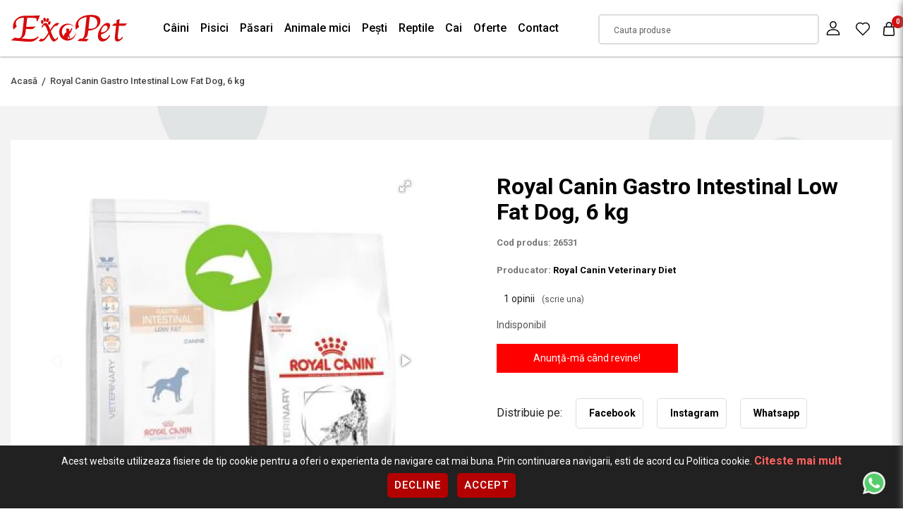

--- FILE ---
content_type: text/html; charset=utf-8
request_url: https://www.exopet.ro/royal-canin-gastro-intestinal-low-fat-dog-6-kg
body_size: 24132
content:
<!DOCTYPE html>
<!--[if IE]><![endif]-->
<!--[if IE 8 ]><html dir="ltr" lang="en" class="ie8"><![endif]-->
<!--[if IE 9 ]><html dir="ltr" lang="en" class="ie9"><![endif]-->
<!--[if (gt IE 9)|!(IE)]><!-->
<html dir="ltr" lang="en">
<!--<![endif]-->
<head>
<meta charset="UTF-8" />
<meta http-equiv="X-UA-Compatible" content="IE=edge">
<title>Royal Canin Gastro Intestinal Low Fat Dog, 6 kg</title>
<base href="https://www.exopet.ro/" />
<meta name="description" content="Royal Canin Gastro Intestinal Low Fat Dog, 6 kg 26531  Indicatii: \n\n \n\n- Insuficienta pancreatica exocrina\n\n- Pancreatita acuta\n\n- Hiperlipidemie\n\n- Diaree acuta sau cronica\n\n- Dereglari ale florei intestinale.\n\n \n\nDintre toate substantele" />
    
<meta name="viewport" content="width=device-width, initial-scale=1,maximum-scale=5">
<meta name="keywords" content="Royal Canin Gastro Intestinal Low Fat Dog, 6 kg 26531" />


<script src="catalog/view/javascript/jquery/jquery-3.6.0.min.js" type="text/javascript"></script>
<script src="catalog/view/javascript/jquery/owl.carousel.js" type="text/javascript"></script>
    
<link rel="preload" as="style" href="catalog/view/javascript/bootstrap/css/bootstrap.min.css">
<link rel="stylesheet" media="all" onload="this.onload=null;this.removeAttribute('media');" href="catalog/view/javascript/bootstrap/css/bootstrap.min.css">

<link rel="preload" as="style" href="catalog/view/theme/default/stylesheet/custom.css?v=1709551513">
<link rel="stylesheet" media="all" onload="this.onload=null;this.removeAttribute('media');" href="catalog/view/theme/default/stylesheet/custom.css?v=1709551513">

<link rel="preload" as="style" href="catalog/view/javascript/jquery/owl.carousel.css">
<link rel="stylesheet" media="screen" onload="this.onload=null;this.removeAttribute('media');" href="catalog/view/javascript/jquery/owl.carousel.css"/>

<script defer='defer' src="catalog/view/javascript/bootstrap/js/bootstrap.bundle.min.js" type="text/javascript"></script>

<link media="screen" href="catalog/view/theme/default/stylesheet/animate.css" rel="stylesheet">
<script defer src="https://kit.fontawesome.com/8925f1c3be.js" crossorigin="anonymous"></script>
<link rel="preconnect" href="https://fonts.googleapis.com">
<link rel="preconnect" href="https://fonts.gstatic.com" crossorigin>
<link href="https://fonts.googleapis.com/css2?family=Roboto:ital,wght@0,100;0,300;0,400;0,500;0,700;0,900;1,100;1,300;1,400;1,500;1,700;1,900&display=swap" rel="stylesheet">


<script src="catalog/view/javascript/jquery/magnific/jquery.magnific-popup.min.js" type="text/javascript"></script>
<script src="catalog/view/javascript/meniu2/commonmenu.js" type="text/javascript"></script>
<script src="catalog/view/javascript/meniu2/jquery.mobile-menu.min.js" type="text/javascript"></script>

<link href="catalog/view/javascript/jquery/magnific/magnific-popup.css" type="text/css" rel="stylesheet" media="screen" />
<link href="catalog/view/javascript/meniu2/stylemenu.css?v=1708603056" type="text/css" rel="stylesheet" media="screen" />
<link href="catalog/view/javascript/meniu2/stylemenumobil.css?v=1708603056" type="text/css" rel="stylesheet" media="screen" />


<script async src="catalog/view/javascript/common.js" type="text/javascript"></script>


<link href="https://www.exopet.ro/royal-canin-gastro-intestinal-low-fat-dog-6-kg" rel="canonical" />
<link href="https://www.exopet.ro/image/catalog/logo/fav-100x100.png" rel="icon" />

<meta property="og:title" content="Royal Canin Gastro Intestinal Low Fat Dog, 6 kg" >
<meta property="og:description" content="Royal Canin Gastro Intestinal Low Fat Dog, 6 kg 26531  Indicatii: \n\n \n\n- Insuficienta pancreatica exocrina\n\n- Pancreatita acuta\n\n- Hiperlipidemie\n\n- Diaree acuta sau cronica\n\n- Dereglari ale florei intestinale.\n\n \n\nDintre toate substantele" >
<meta property="og:site_name" content="ExoPet" >
<meta property="og:url" content="https://www.exopet.ro/royal-canin-gastro-intestinal-low-fat-dog-6-kg" >
<meta property="og:image" content="https://www.exopet.ro/image/cachewebp/catalog/exopet/wp-content/uploads/2021/01/5594_0-600x315.webp" >
<meta property="og:image:width" content="600" >
<meta property="og:image:height" content="315" >
<meta property="og:image" content="https://www.exopet.ro/image/cachewebp/catalog/exopet/wp-content/uploads/2021/01/5594_1-600x315.webp" >
<meta property="og:image:width" content="600" >
<meta property="og:image:height" content="315" >
<meta property="product:price:amount" content="213.99" >
<meta property="product:price:currency" content="RON" >
<meta property="og:type" content="product" >

<!--
<script>
$(document).ready(function(){
        $(window).scroll(function() {
            
			($(window).scrollTop() > 50 && $(window).width() > 320 && (
               $("body").addClass("headerfix")
			),
            $(window).scrollTop() < 100 && ($("body").removeClass("headerfix") ))

        }), $(window).resize(function() {
            $(window).width() < 320 && $("body").removeClass("headerfix") });
});
</script>
-->




<script>
	// Define dataLayer and the gtag function.
	window.dataLayer = window.dataLayer || [];
	function gtag(){dataLayer.push(arguments);}
  
	// Set default consent to 'denied' as a placeholder
	// Determine actual values based on your own requirements
	gtag('consent', 'default', {
	  'ad_storage': 'denied',
	  'ad_user_data': 'denied',
	  'ad_personalization': 'denied',
	  'analytics_storage': 'denied'
	});
  </script>
  
  <style>
	.bottom-consent-bar {
		display: none;
		position: fixed;
		bottom: 0;
		left: 0;
		width: 100%;
		background-color: #212121;
		color: white;
		padding: 10px;
		text-align: center;
		z-index:99999;
	}

	.button-consent-container {
		display: inline-block;
	}
	  
	.bottom-consent-bar .button-consent-container .button {
		display: inline-block;
		padding: 10px 10px;
		background-color: #007bff;
		color: black;
		background: white;
		border: none;
		border-radius: 5px;
		cursor: pointer;
		margin: 5px;
		z-index:99999;
	}
</style>  


<script src="catalog/view/javascript/consent.js" type="text/javascript"></script>
	<!-- Google Tag Manager -->
<script>(function(w,d,s,l,i){w[l]=w[l]||[];w[l].push({'gtm.start':
new Date().getTime(),event:'gtm.js'});var f=d.getElementsByTagName(s)[0],
j=d.createElement(s),dl=l!='dataLayer'?'&l='+l:'';j.async=true;j.src=
'https://www.googletagmanager.com/gtm.js?id='+i+dl;f.parentNode.insertBefore(j,f);
})(window,document,'script','dataLayer','GTM-N73DDTZ');</script>
<!-- End Google Tag Manager -->

								</head>
			

<!--<script>
$( document ).ready(function() {
let heightheader=$("header").outerHeight();

$("body").css("margin-top","" + heightheader +"px");
})
</script>
-->

<body class="page_product page_royal_canin_gastro_intestinal_low_fat_dog_6_kg page_product_id_3638">
	    <!-- Google Tag Manager (noscript) -->
<noscript><iframe src="https://www.googletagmanager.com/ns.html?id=GTM-N73DDTZ"
height="0" width="0" style="display:none;visibility:hidden"></iframe></noscript>
<!-- End Google Tag Manager (noscript) -->
	              <div id="popuplogin" class="modal" data-backdrop="static" data-keyboard="false">
          <div class="contulmeu">
	<button class="inchidecartright close set_cookie"><svg _ngcontent-serverApp-c214="" viewBox="0 0 26 26" width="22" height="22" fill="none" xmlns="http://www.w3.org/2000/svg" class="icld-icon"><path _ngcontent-serverApp-c214="" d="M5.0024 20.9976L21 5" stroke="currentColor" stroke-width="1.2"></path><path _ngcontent-serverApp-c214="" d="M5.0024 5.0024L21 21" stroke="currentColor" stroke-width="1.2"></path></svg></button>
	<div class="col-auto titlucartright">CONTUL MEU</div>
		  
		  
		  
		  
		  

             
                <div class="modal-body col-lg-12 pull-left">
          <ul class="nav nav-tabs butoanecontheader" id="myTab">
                        <li id="popuplogin_tab" class="active butonasheader"><a class="butoncontheader" data-toggle="tab" href="#popup_login" >Intra in cont</a></li>
                    		  <li id="popupregister" class="butonasheader"><a class="butoncontheader" data-toggle="tab" href="#popup_register">Cont nou</a></li>
                                    </ul>
      <div class="tab-content">

                  <div id="popup_register" class="tab-pane fade">
            <form id="for_registration" onsubmit="return false;" class="calchcartright latimemare">
<div class="row">
  <div class="col-12">
    <fieldset id="account">
	
	
	
	
	
	
	
	
	
<div class="contentcolrel">	
	<div class="form-groups required row mx-0 align-items-start">
		<div class="col-12 col-lg-12 px-0">
			<input type="text" name="firstname" value="" placeholder=" " id="input-payment-firstname" class="form-control inputtxtup" />
			<label class="control-label textup" for="input-payment-firstname">Prenume</label>
		</div>
	</div>
</div>
	  
	  
	  
	  
	  
	  
	  
	  
	  
	  
<div class="contentcolrel">	  
	<div class="form-groups required row mx-0 align-items-start">
		<div class="col-12 col-lg-12 px-0">
			<input type="text" name="lastname" value="" placeholder=" " id="input-payment-lastname" class="form-control inputtxtup" />
			<label class="control-label textup" for="input-payment-lastname">Nume</label>
		</div>
	</div>
</div>
	  
	  
	  
	  
	  
	  
	  
	  
	  
	  
	  
<div class="contentcolrel">		 
	<div class="form-groups required row mx-0 align-items-start">
		<div class="col-12 col-lg-12 px-0">
			<input type="text" name="email" value="" placeholder=" " id="input-payment-email" class="form-control inputtxtup" />
			<label class="control-label textup" for="input-payment-email">E-Mail</label>
		</div>
	</div>
</div>
	  
	  
 
<div class="contentcolrel">	
	<div class="form-groups required row mx-0 align-items-start">
		<div class="col-12 col-lg-12 px-0">
			<input type="text" name="telephone" value="" placeholder=" " id="input-payment-telephone" class="form-control inputtxtup" />
			<label class="control-label textup" for="input-payment-telephone">Telefon</label>
		</div>
	</div>
</div>
	  
	  
	  
	  
	  
	  
	  
	  
	  
	  
	  
	  
          </fieldset>
   
   
   
   
   
   <fieldset>
   
   
   
   





   
   
<div class="contentcolrel"> 
	<div class="form-groups required row mx-0 align-items-start">
		<div class="col-12 col-lg-12 px-0">
			
			<input type="password" name="password" value="" placeholder=" " id="input-payment-password" class="form-control inputtxtup" />
			<label class="control-label textup" for="input-payment-password">Parola</label>
		</div>
	</div>
</div>
	  
	  
	  
	  
<div class="contentcolrel">  
	<div class="form-groups required row mx-0 align-items-start">
		<input type="password" name="confirm" value="" placeholder=" " id="input-payment-confirm" class="form-control inputtxtup" />
		<label class="control-label textup" for="input-payment-confirm">Confirmă parola</label>
	</div>
</div>
	  
	  
	  
	  
	  
	  
    </fieldset>
  </div>
</div>
<div class="chch">

    <input type="checkbox" name="newsletter" value="1" id="newsletter" />
    Vreau să mă abonez la newsletter-ul  ExoPet .
</div>





<div class="buttons clearfix">
  <div class="pull-right">
    <input type="checkbox" name="agree" value="1" style="margin-bottom:20px;" /> Am citit si sunt de acord cu <a class="agree" href="https://www.exopet.ro/index.php?route=information/information/agree&amp;information_id=5"><b>Termeni si conditii</b></a> 
    <div class="btnnegrucart"><input type="button" value="Continuare" id="popuplogin_button_register" data-loading-text="Se încarcă..." class="linknegrucart" /></div>
  </div>
</div>

<div class="col-auto flexpartejos2 px-0 pt-3">
		<div class="bottomcartright bdtopcartright">
			<div class="nuaveticont">AVETI DEJA UN CONT?</div>
            			<div class="btnnegrucart"><a class="linkalbcart linkcatreauten w-100" onclick="autentificareheader()">CONECTEAZA-TE</a></div>
            		</div>
	</div>
</form>
</div>
 
<div id="popup_login" class="tab-pane fade in active">
  <form id="for_login" onsubmit="return false;" class="calchcartright latimemare">
    
	
	
	<div class="contentcolrel">
		<div class="form-groups row mx-0 align-items-start">
			<div class="col-12 col-lg-12 px-0">
			  
			  <input type="text" name="email" value="" placeholder=" " id="input-email" class="form-control inputtxtup" />
			  <label class="control-label textup" for="input-email">E-Mail</label>
			  
			</div>
		</div>
    </div>
	
	
	
	
	<div class="contentcolrel">
		<div class="form-groups row mx-0 align-items-start">
			<div class="col-12 col-lg-12 px-0">
			  
			  <input type="password" name="password" value="" placeholder=" " id="input-password" class="form-control inputtxtup" />
			  <label class="control-label textup" for="input-password">Parola</label>

			  

			</div>
		</div>
    </div>
	
				  <a class="parola_ui tiaiuitat" href="https://www.exopet.ro/index.php?route=account/forgotten">Am uitat parola</a>
			      
	
	
	<div class="btnnegrucart"><input type="button" value="Autentificare" id="poup_button_login" data-loading-text="Se încarcă..." class="linknegrucart" /></div>
	
	

  </form>
  
  <div class="col-auto flexpartejos px-0 pt-3">
		<div class="bottomcartright bdtopcartright">
			<div class="nuaveticont">NU AVETI INCA UN CONT?</div>
            			<div class="btnnegrucart"><a class="linkalbcart linkcatreinreg w-100">INREGISTREAZA-TE</a></div>
            		</div>
	</div>
</div>


</div>
</div>

</div>
</div>

<script src="catalog/view/theme/default/template/extension/module/loginpopup/jquery.cookie.js" type="text/javascript"></script>

<script src="catalog/view/javascript/jquery/datetimepicker/moment/moment.min.js" type="text/javascript"></script>
<script src="catalog/view/javascript/jquery/datetimepicker/moment/moment-with-locales.min.js" type="text/javascript"></script>
<script src="catalog/view/javascript/jquery/datetimepicker/bootstrap-datetimepicker.min.js" type="text/javascript"></script>
<link href="catalog/view/javascript/jquery/datetimepicker/bootstrap-datetimepicker.min.css" rel="stylesheet" type="text/css" />


<script type="text/javascript">
function show_forgot(){
  $('#popupforgot a').click();
}

$(document).ready(function(){

  $("#header_register").click(function(e){
    $('#popuplogin').modal('show');
    $("#popupregister a").click();
  });
  
  $(".linkcatreinreg").click(function(e){
    $('#popuplogin').modal('show');
    $("#popupregister a").click();
  });

  $("#header_login").click(function(e){
    $('#popuplogin').modal('show');
    $("#popuplogin_tab a").click();
  });
  
  $(".linkcatreauten").click(function(e){
    $('#popuplogin').modal('show');
    $("#popuplogin_tab a").click();
  });

  $(".set_cookie").click(function(){
    $('#popuplogin').modal('hide');
  });
});
</script>


<script type="text/javascript">
$(document).delegate('#popuplogin #poup_button_login', 'click', function() {
  $.ajax({
    url: 'index.php?route=extension/module/loginpopup/post_login',
    type: 'post',
    data: $('#for_login').serialize(),
    dataType: 'json',
    beforeSend: function() {
		$('#poup_button_login').button('loading');
    },
    complete: function() {
      $('#poup_button_login').button('reset');
    },
    success: function(json) {
      $('.alert-dismissible, .text-danger').remove();
      $('.form-group').removeClass('has-error');

      if (json['redirect']) {
        location.reload();
      } else if (json['error']) {
        $('#for_login').prepend('<div class="alert alert-danger alert-dismissible"><i class="fa fa-exclamation-circle"></i> ' + json['error']['warning'] + '<button type="button" class="close" data-dismiss="alert">&times;</button></div>');

// Highlight any found errors
$('input[name=\'email\']').parent().addClass('has-error');
$('input[name=\'password\']').parent().addClass('has-error');
}
},
error: function(xhr, ajaxOptions, thrownError) {
  alert(thrownError + "\r\n" + xhr.statusText + "\r\n" + xhr.responseText);
}
});
});

</script>


  <script type="text/javascript">
// Register
$(document).delegate('#popuplogin #popuplogin_button_register', 'click', function() {
  $.ajax({
    url:  'index.php?route=extension/module/loginpopup/post_register',
    type: 'post',
    data: $('#for_registration').serialize(),
    dataType: 'json',
    beforeSend: function() {
      $('#popuplogin_button_register').button('loading');
    },
    success: function(json) {
      $('.alert-dismissible, .text-danger').remove();
      $('.form-group').removeClass('has-error');

      if (json['redirect']) {
        location.reload();
      } else{
        $('#popuplogin_button_register').button('reset');

        if (json['error']['warning']) {
          $('#for_registration').prepend('<div class="alert alert-danger alert-dismissible"><i class="fa fa-exclamation-circle"></i> ' + json['error']['warning'] + '<button type="button" class="close" data-dismiss="alert">&times;</button></div>');
        }

        for (i in json['error']) {
          var element = $('#input-payment-' + i.replace('_', '-'));

          if ($(element).parent().hasClass('input-group')) {
            $(element).parent().after('<div class="text-danger">' + json['error'][i] + '</div>');
          } else {
            $(element).after('<div class="text-danger">' + json['error'][i] + '</div>');
          }
        }
        // Highlight any found errors
        $('.text-danger').parent().addClass('has-error');
      }
},
error: function(xhr, ajaxOptions, thrownError) {
  alert(thrownError + "\r\n" + xhr.statusText + "\r\n" + xhr.responseText);
}
});
});
</script>


<script type="text/javascript"><!--
// Sort the custom fields
$('#account .form-group[data-sort]').detach().each(function() {
  if ($(this).attr('data-sort') >= 0 && $(this).attr('data-sort') <= $('#account .form-group').length) {
    $('#account .form-group').eq($(this).attr('data-sort')).before(this);
  }

  if ($(this).attr('data-sort') > $('#account .form-group').length) {
    $('#account .form-group:last').after(this);
  }

  if ($(this).attr('data-sort') == $('#account .form-group').length) {
    $('#account .form-group:last').after(this);
  }

  if ($(this).attr('data-sort') < -$('#account .form-group').length) {
    $('#account .form-group:first').before(this);
  }
});

$('#address .form-group[data-sort]').detach().each(function() {
  if ($(this).attr('data-sort') >= 0 && $(this).attr('data-sort') <= $('#address .form-group').length) {
    $('#address .form-group').eq($(this).attr('data-sort')).before(this);
  }

  if ($(this).attr('data-sort') > $('#address .form-group').length) {
    $('#address .form-group:last').after(this);
  }

  if ($(this).attr('data-sort') == $('#address .form-group').length) {
    $('#address .form-group:last').after(this);
  }

  if ($(this).attr('data-sort') < -$('#address .form-group').length) {
    $('#address .form-group:first').before(this);
  }
});

$('#for_registration input[name=\'customer_group_id\']').on('change', function() {
  $.ajax({
    url: 'index.php?route=checkout/checkout/customfield&customer_group_id=' + this.value,
    dataType: 'json',
    success: function(json) {
      $('#for_registration .custom-field').hide();
      $('#for_registration .custom-field').removeClass('required');

      for (i = 0; i < json.length; i++) {
        custom_field = json[i];

        $('#payment-custom-field' + custom_field['custom_field_id']).show();

        if (custom_field['required']) {
          $('#payment-custom-field' + custom_field['custom_field_id']).addClass('required');
        }
      }
    },
    error: function(xhr, ajaxOptions, thrownError) {
      alert(thrownError + "\r\n" + xhr.statusText + "\r\n" + xhr.responseText);
    }
  });
});

$('#for_registration input[name=\'customer_group_id\']:checked').trigger('change');
//--></script> 

<script type="text/javascript"><!--
$('#for_registration button[id^=\'button-payment-custom-field\']').on('click', function() {
  var node = this;

  $('#form-upload').remove();

  $('body').prepend('<form enctype="multipart/form-data" id="form-upload" style="display: none;"><input type="file" name="file" /></form>');

  $('#form-upload input[name=\'file\']').trigger('click');

  if (typeof timer != 'undefined') {
      clearInterval(timer);
  }

  timer = setInterval(function() {
    if ($('#form-upload input[name=\'file\']').val() != '') {
      clearInterval(timer);

      $.ajax({
        url: 'index.php?route=tool/upload',
        type: 'post',
        dataType: 'json',
        data: new FormData($('#form-upload')[0]),
        cache: false,
        contentType: false,
        processData: false,
        beforeSend: function() {
          $(node).button('loading');
        },
        complete: function() {
          $(node).button('reset');
        },
        success: function(json) {
          $('.text-danger').remove();

          if (json['error']) {
            $(node).parent().find('input[name^=\'custom_field\']').after('<div class="text-danger">' + json['error'] + '</div>');
          }

          if (json['success']) {
            alert(json['success']);

            $(node).parent().find('input[name^=\'custom_field\']').val(json['code']);
          }
        },
        error: function(xhr, ajaxOptions, thrownError) {
          alert(thrownError + "\r\n" + xhr.statusText + "\r\n" + xhr.responseText);
        }
      });
    }
  }, 500);
});
//--></script> 
<script type="text/javascript"><!--
$('.date').datetimepicker({
  language: 'en-gb',
  pickTime: false
});

$('.time').datetimepicker({
  language: 'en-gb',
  pickDate: false
});

$('.datetime').datetimepicker({
  language: 'en-gb',
  pickDate: true,
  pickTime: true
});
//--></script> 
<script type="text/javascript"><!--
$('#for_registration select[name=\'country_id\']').on('change', function() {
  $.ajax({
    url: 'index.php?route=checkout/checkout/country&country_id=' + this.value,
    dataType: 'json',
    beforeSend: function() {
      $('#for_registration select[name=\'country_id\']').prop('disabled', true);
    },
    complete: function() {
      $('#for_registration select[name=\'country_id\']').prop('disabled', false);
    },
    success: function(json) {
      if (json['postcode_required'] == '1') {
        $('#for_registration input[name=\'postcode\']').parent().addClass('required');
      } else {
        $('#for_registration input[name=\'postcode\']').parent().removeClass('required');
      }

      html = '<option value=""> --- Alege --- </option>';

      if (json['zone'] && json['zone'] != '') {
        for (i = 0; i < json['zone'].length; i++) {
          html += '<option value="' + json['zone'][i]['zone_id'] + '"';

          if (json['zone'][i]['zone_id'] == '') {
            html += ' selected="selected"';
          }

          html += '>' + json['zone'][i]['name'] + '</option>';
        }
      } else {
        html += '<option value="0" selected="selected"> --- Nimic --- </option>';
      }

      $('#for_registration select[name=\'zone_id\']').html(html);
    },
    error: function(xhr, ajaxOptions, thrownError) {
      alert(thrownError + "\r\n" + xhr.statusText + "\r\n" + xhr.responseText);
    }
  });
});

$('#for_registration select[name=\'country_id\']').trigger('change');
//--></script> 

            <header>
	<div class="hoveropac"></div>
	<div class="containeralininner">
		<div class="dispatheaderfix addright">
			<div class="row mx-0 w-100 bgmultitrans align-items-center">
				
				<div class="col-6 col-md-4 col-xl-2 px-0 d-flex align-items-center order-1">
					<span class="menu_mobile_bar" onclick="$('.mm-toggle').click()" id="menubainv">
						<span class="bartop"></span>
						<span class="barcenter"></span>
						<span class="barbottom"></span>
					</span>
											<a href="https://www.exopet.ro/" class="logo"><img src="https://www.exopet.ro/image/catalog/logo/logo-exopet.png" title="ExoPet" alt="ExoPet" class="img-fluid" /></a>
									</div>
				
				
				
				
				<div class="col-6 px-0 order-4 order-xl-2" style="position: initial">
					<div>
	<div class="menu-desktop">
		<div class="pb-0 px-0">
			<div class="nav-container">
				<div class="row desktop-show mx-0 align-items-center w-100">
					<div class="menucategorii w-100">
						<div class="mega-container visible-lg visible-md visible-sm">
						
							<div class="navleft-container">
								<div class="">
									<ul class="nav row mx-0 aranjarebutanemeniu">
																																	<li	class=" ">
													<a class="Câini" href="https://www.exopet.ro/caini" >
														 Câini
													</a>
																											<div class="wrap-popup column1" style="display: none;" >
															<div class="popup">
																<div class="containeralininner">
																	<div class="row mx-0">
																		<div class="col-9">
																			<div class="row mx-0 py-3">
																																									<a href="https://www.exopet.ro/caini/antiparazitare" class="subcategoriemenualin col-4 Antiparazitare ">Antiparazitare</a>
																																									<a href="https://www.exopet.ro/caini/casă-și-gradină" class="subcategoriemenualin col-4 Casă și Gradină ">Casă și Gradină</a>
																																									<a href="https://www.exopet.ro/caini/castroane-si-distribuitoare-hrana-si-apa-caini" class="subcategoriemenualin col-4 Castroane și Distribuitoare Hrană și Apă ">Castroane și Distribuitoare Hrană și Apă</a>
																																									<a href="https://www.exopet.ro/caini/cuști-genți-și-accesorii-auto" class="subcategoriemenualin col-4 Cuști, Genți și Accesorii Auto ">Cuști, Genți și Accesorii Auto</a>
																																									<a href="https://www.exopet.ro/caini/diete-veterinare" class="subcategoriemenualin col-4 Diete Veterinare ">Diete Veterinare</a>
																																									<a href="https://www.exopet.ro/caini/hrana-umeda-caini" class="subcategoriemenualin col-4 Hrană Umedă ">Hrană Umedă</a>
																																									<a href="https://www.exopet.ro/caini/hrana-uscata-caini" class="subcategoriemenualin col-4 Hrană Uscată ">Hrană Uscată</a>
																																									<a href="https://www.exopet.ro/caini/igiena-și-îngrijire" class="subcategoriemenualin col-4 Igiena și Îngrijire ">Igiena și Îngrijire</a>
																																									<a href="https://www.exopet.ro/caini/jucării" class="subcategoriemenualin col-4 Jucării ">Jucării</a>
																																									<a href="https://www.exopet.ro/caini/lese-zgarzi-si-hamuri" class="subcategoriemenualin col-4 Lese, Zgărzi și Hamuri ">Lese, Zgărzi și Hamuri</a>
																																									<a href="https://www.exopet.ro/caini/medalioane-și-fashion" class="subcategoriemenualin col-4 Medalioane și Fashion ">Medalioane și Fashion</a>
																																									<a href="https://www.exopet.ro/caini/paturi-și-coșuri" class="subcategoriemenualin col-4 Paturi și coșuri ">Paturi și coșuri</a>
																																									<a href="https://www.exopet.ro/caini/recompense-snacks-uri-și-biscuiți" class="subcategoriemenualin col-4 Recompense, snacks-uri și biscuiți ">Recompense, snacks-uri și biscuiți</a>
																																									<a href="https://www.exopet.ro/caini/sport-și-dresaj" class="subcategoriemenualin col-4 Sport și Dresaj ">Sport și Dresaj</a>
																																									<a href="https://www.exopet.ro/caini/suplimente-nutritive-și-feromoni" class="subcategoriemenualin col-4 Suplimente nutritive și feromoni ">Suplimente nutritive și feromoni</a>
																																							</div>
																		</div>
																		<div class="col-3 px-0 d-flex justify-content-end">
																			<img src="" style="max-height:220px" />
																		</div>
																	</div>
																</div>
															</div>
														</div>
																									</li>
																																												<li	class=" ">
													<a class="Pisici" href="https://www.exopet.ro/pisici" >
														 Pisici
													</a>
																											<div class="wrap-popup column1" style="display: none;" >
															<div class="popup">
																<div class="containeralininner">
																	<div class="row mx-0">
																		<div class="col-9">
																			<div class="row mx-0 py-3">
																																									<a href="https://www.exopet.ro/pisici/ansambluri-de-joacă-pisici" class="subcategoriemenualin col-4 Ansambluri de Joacă ">Ansambluri de Joacă</a>
																																									<a href="https://www.exopet.ro/pisici/soluții-antiparazitare-pisici" class="subcategoriemenualin col-4 Antiparazitare ">Antiparazitare</a>
																																									<a href="https://www.exopet.ro/pisici/casă-și-gradină-pisici" class="subcategoriemenualin col-4 Casă și Gradină ">Casă și Gradină</a>
																																									<a href="https://www.exopet.ro/pisici/castroane-și-distribuitoare-hrană-și-apă" class="subcategoriemenualin col-4 Castroane și DIstribuitoare Hrană și Apă ">Castroane și DIstribuitoare Hrană și Apă</a>
																																									<a href="https://www.exopet.ro/pisici/cuști-și-transport-pisici" class="subcategoriemenualin col-4 Cuști și Transport ">Cuști și Transport</a>
																																									<a href="https://www.exopet.ro/pisici/diete-veterinare-pisici" class="subcategoriemenualin col-4 Diete Veterinare ">Diete Veterinare</a>
																																									<a href="https://www.exopet.ro/pisici/hrană-umedă-pisici" class="subcategoriemenualin col-4 Hrană Umedă ">Hrană Umedă</a>
																																									<a href="https://www.exopet.ro/pisici/hrana-uscata-pisici" class="subcategoriemenualin col-4 Hrană Uscată ">Hrană Uscată</a>
																																									<a href="https://www.exopet.ro/pisici/igienă-și-îngrijire-pisici" class="subcategoriemenualin col-4 Igienă și Îngrijire ">Igienă și Îngrijire</a>
																																									<a href="https://www.exopet.ro/pisici/jucării-pisici" class="subcategoriemenualin col-4 Jucării ">Jucării</a>
																																									<a href="https://www.exopet.ro/pisici/nisip-asternut-igienic-litiere-si-accesorii-litiera-pisici" class="subcategoriemenualin col-4 Nisip, Așternut Igienic, Litiere și Accesorii Litieră ">Nisip, Așternut Igienic, Litiere și Accesorii Litieră</a>
																																									<a href="https://www.exopet.ro/pisici/paturi-și-coșuri-pisici" class="subcategoriemenualin col-4 Paturi și coșuri ">Paturi și coșuri</a>
																																									<a href="https://www.exopet.ro/pisici/snacks-uri-și-recompense-pisici" class="subcategoriemenualin col-4 Snacks-uri și Recompense ">Snacks-uri și Recompense</a>
																																									<a href="https://www.exopet.ro/pisici/suplimente-nutritive-și-feromoni" class="subcategoriemenualin col-4 Suplimente nutritive și feromoni ">Suplimente nutritive și feromoni</a>
																																							</div>
																		</div>
																		<div class="col-3 px-0 d-flex justify-content-end">
																			<img src="" style="max-height:220px" />
																		</div>
																	</div>
																</div>
															</div>
														</div>
																									</li>
																																												<li	class=" ">
													<a class="Păsari" href="https://www.exopet.ro/păsari" >
														 Păsari
													</a>
																											<div class="wrap-popup column1" style="display: none;" >
															<div class="popup">
																<div class="containeralininner">
																	<div class="row mx-0">
																		<div class="col-9">
																			<div class="row mx-0 py-3">
																																									<a href="https://www.exopet.ro/păsari/accesorii-colivii" class="subcategoriemenualin col-4 Accesorii Colivii ">Accesorii Colivii</a>
																																									<a href="https://www.exopet.ro/păsari/colivii-și-voliere" class="subcategoriemenualin col-4 Colivii și Voliere ">Colivii și Voliere</a>
																																									<a href="https://www.exopet.ro/păsari/hrană-și-batoane" class="subcategoriemenualin col-4 Hrană și Batoane ">Hrană și Batoane</a>
																																									<a href="https://www.exopet.ro/păsari/suplimente-nutritive" class="subcategoriemenualin col-4 Suplimente nutritive ">Suplimente nutritive</a>
																																							</div>
																		</div>
																		<div class="col-3 px-0 d-flex justify-content-end">
																			<img src="" style="max-height:220px" />
																		</div>
																	</div>
																</div>
															</div>
														</div>
																									</li>
																																												<li	class=" ">
													<a class="Animale mici" href="https://www.exopet.ro/animale-mici" >
														 Animale mici
													</a>
																											<div class="wrap-popup column1" style="display: none;" >
															<div class="popup">
																<div class="containeralininner">
																	<div class="row mx-0">
																		<div class="col-9">
																			<div class="row mx-0 py-3">
																																									<a href="https://www.exopet.ro/animale-mici/accesorii-cușcă" class="subcategoriemenualin col-4 Accesorii Cușcă ">Accesorii Cușcă</a>
																																									<a href="https://www.exopet.ro/animale-mici/cuști-interior" class="subcategoriemenualin col-4 Cuști Interior ">Cuști Interior</a>
																																									<a href="https://www.exopet.ro/animale-mici/hrană" class="subcategoriemenualin col-4 Hrană ">Hrană</a>
																																							</div>
																		</div>
																		<div class="col-3 px-0 d-flex justify-content-end">
																			<img src="" style="max-height:220px" />
																		</div>
																	</div>
																</div>
															</div>
														</div>
																									</li>
																																												<li	class=" ">
													<a class="Pești" href="https://www.exopet.ro/pești" >
														 Pești
													</a>
																											<div class="wrap-popup column1" style="display: none;" >
															<div class="popup">
																<div class="containeralininner">
																	<div class="row mx-0">
																		<div class="col-9">
																			<div class="row mx-0 py-3">
																																									<a href="https://www.exopet.ro/pești/accesorii-acvaristică" class="subcategoriemenualin col-4 Accesorii Acvaristică ">Accesorii Acvaristică</a>
																																									<a href="https://www.exopet.ro/pești/hrană-pesti" class="subcategoriemenualin col-4 Hrană ">Hrană</a>
																																							</div>
																		</div>
																		<div class="col-3 px-0 d-flex justify-content-end">
																			<img src="" style="max-height:220px" />
																		</div>
																	</div>
																</div>
															</div>
														</div>
																									</li>
																																												<li	class=" ">
													<a class="Reptile" href="https://www.exopet.ro/reptile" >
														 Reptile
													</a>
																											<div class="wrap-popup column1" style="display: none;" >
															<div class="popup">
																<div class="containeralininner">
																	<div class="row mx-0">
																		<div class="col-9">
																			<div class="row mx-0 py-3">
																																									<a href="https://www.exopet.ro/reptile/accesorii-terarii" class="subcategoriemenualin col-4 Accesorii Terarii ">Accesorii Terarii</a>
																																									<a href="https://www.exopet.ro/reptile/hrană-reptile" class="subcategoriemenualin col-4 Hrană Reptile ">Hrană Reptile</a>
																																							</div>
																		</div>
																		<div class="col-3 px-0 d-flex justify-content-end">
																			<img src="" style="max-height:220px" />
																		</div>
																	</div>
																</div>
															</div>
														</div>
																									</li>
																																												<li	class=" ">
													<a class="Cai" href="https://www.exopet.ro/cai" >
														 Cai
													</a>
																											<div class="wrap-popup column1" style="display: none;" >
															<div class="popup">
																<div class="containeralininner">
																	<div class="row mx-0">
																		<div class="col-9">
																			<div class="row mx-0 py-3">
																																									<a href="https://www.exopet.ro/cai/hrană-și-recompense" class="subcategoriemenualin col-4 Hrană și Recompense ">Hrană și Recompense</a>
																																									<a href="https://www.exopet.ro/cai/igienă-și-îngrijire" class="subcategoriemenualin col-4 Igienă și îngrijire ">Igienă și îngrijire</a>
																																									<a href="https://www.exopet.ro/cai/suplimente-nutritive-cai" class="subcategoriemenualin col-4 Suplimente Nutritive ">Suplimente Nutritive</a>
																																							</div>
																		</div>
																		<div class="col-3 px-0 d-flex justify-content-end">
																			<img src="" style="max-height:220px" />
																		</div>
																	</div>
																</div>
															</div>
														</div>
																									</li>
																																												<li class=" posrel">
													<a class="Oferte" href="https://www.exopet.ro/index.php?route=product/special" >
														 Oferte
													</a>
												</li>										
																																												<li class=" posrel">
													<a class="Contact" href="https://www.exopet.ro/index.php?route=information/contact" >
														 Contact
													</a>
												</li>										
																														</ul>
								</div>
							</div>
						</div>
					</div>
					
					
					
					
					
					
					
	
					<!-- features box -->
					<div class="our-features-box">
						<div class="features-block">
													</div>
					</div>
				</div>
			</div>
		</div>
	</div>
</div>


<div id="mobile-menu">
	<span class="categ-menu-tit">Categorii</span>
	<span class="mm-toggle"><i class="fa fa-times"></i></span>
	<ul class="mobile-menu">
						<li>
			<span class="expand fa fa-minus" style="padding-bottom: 9px; padding-top: 9px;"></span>
			<a href="https://www.exopet.ro/caini"  style="padding-right: 55px;"> Câini</a>
						<ul style="display: none;">
								<li><a href="https://www.exopet.ro/caini/antiparazitare">Antiparazitare</a></li>
								<li><a href="https://www.exopet.ro/caini/casă-și-gradină">Casă și Gradină</a></li>
								<li><a href="https://www.exopet.ro/caini/castroane-si-distribuitoare-hrana-si-apa-caini">Castroane și Distribuitoare Hrană și Apă</a></li>
								<li><a href="https://www.exopet.ro/caini/cuști-genți-și-accesorii-auto">Cuști, Genți și Accesorii Auto</a></li>
								<li><a href="https://www.exopet.ro/caini/diete-veterinare">Diete Veterinare</a></li>
								<li><a href="https://www.exopet.ro/caini/hrana-umeda-caini">Hrană Umedă</a></li>
								<li><a href="https://www.exopet.ro/caini/hrana-uscata-caini">Hrană Uscată</a></li>
								<li><a href="https://www.exopet.ro/caini/igiena-și-îngrijire">Igiena și Îngrijire</a></li>
								<li><a href="https://www.exopet.ro/caini/jucării">Jucării</a></li>
								<li><a href="https://www.exopet.ro/caini/lese-zgarzi-si-hamuri">Lese, Zgărzi și Hamuri</a></li>
								<li><a href="https://www.exopet.ro/caini/medalioane-și-fashion">Medalioane și Fashion</a></li>
								<li><a href="https://www.exopet.ro/caini/paturi-și-coșuri">Paturi și coșuri</a></li>
								<li><a href="https://www.exopet.ro/caini/recompense-snacks-uri-și-biscuiți">Recompense, snacks-uri și biscuiți</a></li>
								<li><a href="https://www.exopet.ro/caini/sport-și-dresaj">Sport și Dresaj</a></li>
								<li><a href="https://www.exopet.ro/caini/suplimente-nutritive-și-feromoni">Suplimente nutritive și feromoni</a></li>
							</ul>
								</li>
								<li>
			<span class="expand fa fa-minus" style="padding-bottom: 9px; padding-top: 9px;"></span>
			<a href="https://www.exopet.ro/pisici"  style="padding-right: 55px;"> Pisici</a>
						<ul style="display: none;">
								<li><a href="https://www.exopet.ro/pisici/ansambluri-de-joacă-pisici">Ansambluri de Joacă</a></li>
								<li><a href="https://www.exopet.ro/pisici/soluții-antiparazitare-pisici">Antiparazitare</a></li>
								<li><a href="https://www.exopet.ro/pisici/casă-și-gradină-pisici">Casă și Gradină</a></li>
								<li><a href="https://www.exopet.ro/pisici/castroane-și-distribuitoare-hrană-și-apă">Castroane și DIstribuitoare Hrană și Apă</a></li>
								<li><a href="https://www.exopet.ro/pisici/cuști-și-transport-pisici">Cuști și Transport</a></li>
								<li><a href="https://www.exopet.ro/pisici/diete-veterinare-pisici">Diete Veterinare</a></li>
								<li><a href="https://www.exopet.ro/pisici/hrană-umedă-pisici">Hrană Umedă</a></li>
								<li><a href="https://www.exopet.ro/pisici/hrana-uscata-pisici">Hrană Uscată</a></li>
								<li><a href="https://www.exopet.ro/pisici/igienă-și-îngrijire-pisici">Igienă și Îngrijire</a></li>
								<li><a href="https://www.exopet.ro/pisici/jucării-pisici">Jucării</a></li>
								<li><a href="https://www.exopet.ro/pisici/nisip-asternut-igienic-litiere-si-accesorii-litiera-pisici">Nisip, Așternut Igienic, Litiere și Accesorii Litieră</a></li>
								<li><a href="https://www.exopet.ro/pisici/paturi-și-coșuri-pisici">Paturi și coșuri</a></li>
								<li><a href="https://www.exopet.ro/pisici/snacks-uri-și-recompense-pisici">Snacks-uri și Recompense</a></li>
								<li><a href="https://www.exopet.ro/pisici/suplimente-nutritive-și-feromoni">Suplimente nutritive și feromoni</a></li>
							</ul>
								</li>
								<li>
			<span class="expand fa fa-minus" style="padding-bottom: 9px; padding-top: 9px;"></span>
			<a href="https://www.exopet.ro/păsari"  style="padding-right: 55px;"> Păsari</a>
						<ul style="display: none;">
								<li><a href="https://www.exopet.ro/păsari/accesorii-colivii">Accesorii Colivii</a></li>
								<li><a href="https://www.exopet.ro/păsari/colivii-și-voliere">Colivii și Voliere</a></li>
								<li><a href="https://www.exopet.ro/păsari/hrană-și-batoane">Hrană și Batoane</a></li>
								<li><a href="https://www.exopet.ro/păsari/suplimente-nutritive">Suplimente nutritive</a></li>
							</ul>
								</li>
								<li>
			<span class="expand fa fa-minus" style="padding-bottom: 9px; padding-top: 9px;"></span>
			<a href="https://www.exopet.ro/animale-mici"  style="padding-right: 55px;"> Animale mici</a>
						<ul style="display: none;">
								<li><a href="https://www.exopet.ro/animale-mici/accesorii-cușcă">Accesorii Cușcă</a></li>
								<li><a href="https://www.exopet.ro/animale-mici/cuști-interior">Cuști Interior</a></li>
								<li><a href="https://www.exopet.ro/animale-mici/hrană">Hrană</a></li>
							</ul>
								</li>
								<li>
			<span class="expand fa fa-minus" style="padding-bottom: 9px; padding-top: 9px;"></span>
			<a href="https://www.exopet.ro/pești"  style="padding-right: 55px;"> Pești</a>
						<ul style="display: none;">
								<li><a href="https://www.exopet.ro/pești/accesorii-acvaristică">Accesorii Acvaristică</a></li>
								<li><a href="https://www.exopet.ro/pești/hrană-pesti">Hrană</a></li>
							</ul>
								</li>
								<li>
			<span class="expand fa fa-minus" style="padding-bottom: 9px; padding-top: 9px;"></span>
			<a href="https://www.exopet.ro/reptile"  style="padding-right: 55px;"> Reptile</a>
						<ul style="display: none;">
								<li><a href="https://www.exopet.ro/reptile/accesorii-terarii">Accesorii Terarii</a></li>
								<li><a href="https://www.exopet.ro/reptile/hrană-reptile">Hrană Reptile</a></li>
							</ul>
								</li>
								<li>
			<span class="expand fa fa-minus" style="padding-bottom: 9px; padding-top: 9px;"></span>
			<a href="https://www.exopet.ro/cai"  style="padding-right: 55px;"> Cai</a>
						<ul style="display: none;">
								<li><a href="https://www.exopet.ro/cai/hrană-și-recompense">Hrană și Recompense</a></li>
								<li><a href="https://www.exopet.ro/cai/igienă-și-îngrijire">Igienă și îngrijire</a></li>
								<li><a href="https://www.exopet.ro/cai/suplimente-nutritive-cai">Suplimente Nutritive</a></li>
							</ul>
								</li>
								<li><a href="https://www.exopet.ro/index.php?route=product/special"> Oferte</a> </li>
								<li><a href="https://www.exopet.ro/index.php?route=information/contact"> Contact</a> </li>
				

				<li style="height: 2px;"></li>
	</ul>
	<div class="top-links d-none">
		<ul class="links">
									<li><a href="https://www.exopet.ro/index.php?route=account/account">Contul meu</a></li>												<li><a href="https://www.exopet.ro/index.php?route=checkout/cart">Cos</a></li>						<li><a href="https://www.exopet.ro/index.php?route=information/contact">Contact</a></li>		</ul>
	</div>
</div>

<script>
	var widthpage = $(window).width();
	var widthmenu=widthpage-30;
	$(".mega-menu-category").css("min-width",widthmenu)
</script>
				</div>
				<div class="col-12 col-md-4 col-xl-3 my-3 my-lg-0 px-0 order-3 order-md-2 order-xl-3">
					<div id="mysearch">
	<div class="searchcenter">
		<div class="live-sugg" id="live-sugg">
			<div id="search" class="input-group">
				<input type="text" name="search" value="" placeholder="Cauta produse" class="form-control input-lg" autocomplete="off"/>
				<button type="button"  aria-label="Cauta un produs" class="btn"><i class="fa-solid fa-magnifying-glass searchhhhicon"></i></button>
			</div>
		</div>
	</div>
	<div class="searchclose d-none" onclick="ascundecautarea()">X</div>
</div>

<script>
class LiveSuggClass {
	cancel() {
		if( this.timeout !== false ) {
			clearTimeout( this.timeout );
			this.timeout = false;
		}

		if( this.ajax ) {
			this.ajax.abort();
		}

		this.d.stop().hide();
	}

	ev( f ) {
		_liveSuggObject.cancel();

		_liveSuggObject.keyword = $( f.currentTarget ).val();

		_liveSuggObject.e.find( '.btn-live-go' ).attr( 'href', 'index.php?route=product/search&search=' + _liveSuggObject.keyword );

		_liveSuggObject.run();
	}

	validate() {
		return this.keyword.length >= this.setting.minimum ? true : false;
	}

	a() {
		_liveSuggObject.ajax = $.ajax({
			url: _liveSuggObject.setting.controller,
			type: 'GET',
			data: {
				keyword: _liveSuggObject.keyword,
			},
			dataType: 'JSON',
			success: _liveSuggObject.render,
		});
	}

	render( data ) {
		let that = _liveSuggObject,
			_html = '';

		console.log(_liveSuggObject);

		for( let index in data ) {
			let t = data[ index ];

			_html += '<div class="row mx-0 my-2 align-items-center bb pb-2"><div class="col-9 px-0"><a class="row mx-0 align-items-center" href="' + t.href + '">' + ( t.image ? '<img src="' + t.image + '" alt="' + t.term + '" class="img-fluid imagesearchheader col-2 px-0" /><span class="d-inline-block col-10 px-0 firstletterup"> ' : '' ) + t.term + '</span></a></div><div class="col-3 px-0 text-right">' + ( t.special ? '<b style="color: Red;">' + t.special + '</b> <small style="color: #4a4a4a; text-decoration: line-through;">' + t.price + '</small>' : t.price ) + '</div></div>';
		}
		// cautareamea();
		// console.log(_html);

		// that.d.find( '.live-sugg-content' ).html( _html )
		$( '.live-sugg-content' ).html( '<div classs="container-fluid">'+_html+'</div>' )
		that.d.stop().fadeIn( 200 );
		var heightwindow = $(window).height();
		var heightheaders = $("header").height();
		var heightpus = (heightwindow-heightheaders)/2;
		// $(".live-sugg-content").height(heightpus);

		if(that.keyword.length){
			$(".live-sugg-content").css("display","block");
		}
		else $(".live-sugg-content").css("display","none");
	}

	run() {
		if( this.validate ) this.timeout = setTimeout( this.a, this.setting.timeout );
	}

	constructor( e ) {
		this.setting = {
			timeout: 500,
			minimum: 2,
			controller: 'index.php?route=common/search/live_sugg',
		};

		this.timeout = false;
		this.ajax = false;
		this.keyword = '';

		this.e = e;
		this.d = e.find( '.live-sugg-dropdown' );
		this.i = e.find( '#search > input' );

		this.i.on( 'keyup click', this.ev );

		this.d.stop().hide();

		$(document).on('click', ( f ) => {
			if( _liveSuggObject.e.find( f.target ).length == 0 ) {
				_liveSuggObject.d.stop().hide();
				
			}
		});

	}
}

var _liveSuggObject = new LiveSuggClass( $('#live-sugg') );
</script>

<script>
	function cautareamea() {
		animatesearch();
	}
	function cautareameamob() {
		$('.searchformobile').toggleClass("dbi");
		$(".hoveropac").click();
	}
	function ascundecautarea() {
		deanimatesearch();
	}
	function animatesearch() { };
	function deanimatesearch() { };
</script>






















				</div>
				<div class="col-6 col-md-4 col-xl-1 px-0 text-right order-2 order-md-3 order-xl-4">
					                    <div class="d-inline-flex">
						<div class="cont_client">
																							<a href="javascript:void(0)" id="header_login" class="marmicheader"><img alt="user" src="image/site/icons/user.png" width="20" height="20" /><span class="texticonheader d-none">Contul meu</span></a>
																												</div>

						<span class="wishlistspace">
							  <a href="https://www.exopet.ro/index.php?route=account/wishlist" id="wishlist-total" title="0">
										<img src="image/site/icons/like.png" class="" width="20" height="20" alt="Lista favorite"/>
																	  </a>
						</span>

						<span class=""><div id="cart" class="cart_btn_header">
	<button type="button" aria-label="Coș de cumpărături" onclick="afisarecartright();" class="positionrel"><img src="image/site/icons/shopping-bag.png" class="" width="20" height="20" alt="Lista favorite"/>
		<span id="cart-total" class="total_fav">0</span>
	</button>
	<div class="menucartright">
		<button class="inchidecartright" onclick="ascundecartright();"><svg _ngcontent-serverApp-c214="" viewBox="0 0 26 26" width="22" height="22" fill="none" xmlns="http://www.w3.org/2000/svg" class="icld-icon"><path _ngcontent-serverApp-c214="" d="M5.0024 20.9976L21 5" stroke="currentColor" stroke-width="1.2"></path><path _ngcontent-serverApp-c214="" d="M5.0024 5.0024L21 21" stroke="currentColor" stroke-width="1.2"></path></svg></button>
				
		
		
			<div class="col-auto text-center">
				<div class="titlucartright">Cosul tau de cumparaturi este gol</div>
				<div class="haisavezi">Hai sa vezi selectia de produse si oferte pe care ti le-am pregatit.</div>
			</div>
			<div class="col cart_mic px-0" style="margin-top: 30px; margin-bottom: 30px;">
			<div class="calchcartright row mx-0">
											<div class="product-thumb box-feature-prod col-6 px-2 mb-2">
            <div class="image imagine_product">
				<a href="https://www.exopet.ro/royal-canin-sensitivity-control-cat-3-5-kg-1" class="apos">
									<img src="https://www.exopet.ro/image/cachewebp/catalog/57451_pla_elvetis_royalcanin_veterinaydiet_sensitivitycontrol_7-1000x1000.webp" alt="Royal Canin Sensitivity Control Cat 3.5 kg" title="Royal Canin Sensitivity Control Cat 3.5 kg" class="img-fluid my-0 " width="" height="" />
														</a>
			</div>
			<div class="innerprod">
				<a href="https://www.exopet.ro/royal-canin-sensitivity-control-cat-3-5-kg-1" class="numeproduscart">Royal Canin Sensitivity Control Cat 3.5 kg</a>

				
				<div class="rowstardelcart">
								<span class="prettotalprodcart">232.99 lei</span>
								<div class="colstardelcart">
									<span class="wishlistproduscart" class="btn btn-default" title="Adauga in wishlist" onclick="wishlist.add('2184');"><svg xmlns="http://www.w3.org/2000/svg" width="14" height="14" fill="currentColor" class="bi bi-star" viewBox="0 0 16 16"> <path d="M2.866 14.85c-.078.444.36.791.746.593l4.39-2.256 4.389 2.256c.386.198.824-.149.746-.592l-.83-4.73 3.522-3.356c.33-.314.16-.888-.282-.95l-4.898-.696L8.465.792a.513.513 0 0 0-.927 0L5.354 5.12l-4.898.696c-.441.062-.612.636-.283.95l3.523 3.356-.83 4.73zm4.905-2.767-3.686 1.894.694-3.957a.565.565 0 0 0-.163-.505L1.71 6.745l4.052-.576a.525.525 0 0 0 .393-.288L8 2.223l1.847 3.658a.525.525 0 0 0 .393.288l4.052.575-2.906 2.77a.565.565 0 0 0-.163.506l.694 3.957-3.686-1.894a.503.503 0 0 0-.461 0z"/> </svg></span>
								</div>
							</div>
			</div>
          </div>
											<div class="product-thumb box-feature-prod col-6 px-2 mb-2">
            <div class="image imagine_product">
				<a href="https://www.exopet.ro/trixie-pungi-igienice-pentru-litiera-46x59-cm" class="apos">
									<img src="https://www.exopet.ro/image/cachewebp/catalog/exopet/wp-content/uploads/2021/01/56617_0-1000x1000.webp" alt="Trixie Pungi Igienice pentru Litiera, 46x59 cm" title="Trixie Pungi Igienice pentru Litiera, 46x59 cm" class="img-fluid my-0 " width="" height="" />
														</a>
			</div>
			<div class="innerprod">
				<a href="https://www.exopet.ro/trixie-pungi-igienice-pentru-litiera-46x59-cm" class="numeproduscart">Trixie Pungi Igienice pentru Litiera, 46x59 cm</a>

				
				<div class="rowstardelcart">
								<span class="prettotalprodcart">12.99 lei</span>
								<div class="colstardelcart">
									<span class="wishlistproduscart" class="btn btn-default" title="Adauga in wishlist" onclick="wishlist.add('2593');"><svg xmlns="http://www.w3.org/2000/svg" width="14" height="14" fill="currentColor" class="bi bi-star" viewBox="0 0 16 16"> <path d="M2.866 14.85c-.078.444.36.791.746.593l4.39-2.256 4.389 2.256c.386.198.824-.149.746-.592l-.83-4.73 3.522-3.356c.33-.314.16-.888-.282-.95l-4.898-.696L8.465.792a.513.513 0 0 0-.927 0L5.354 5.12l-4.898.696c-.441.062-.612.636-.283.95l3.523 3.356-.83 4.73zm4.905-2.767-3.686 1.894.694-3.957a.565.565 0 0 0-.163-.505L1.71 6.745l4.052-.576a.525.525 0 0 0 .393-.288L8 2.223l1.847 3.658a.525.525 0 0 0 .393.288l4.052.575-2.906 2.77a.565.565 0 0 0-.163.506l.694 3.957-3.686-1.894a.503.503 0 0 0-.461 0z"/> </svg></span>
								</div>
							</div>
			</div>
          </div>
											<div class="product-thumb box-feature-prod col-6 px-2 mb-2">
            <div class="image imagine_product">
				<a href="https://www.exopet.ro/conserva-isegrim-dog-adult-cal-400-g" class="apos">
									<img src="https://www.exopet.ro/image/cachewebp/catalog/exopet/wp-content/uploads/2021/01/59490_0-1000x1000.webp" alt="Conserva Isegrim Dog Adult Cal, 400 g Hrană Umedă pentru caini" title="Conserva Isegrim Dog Adult Cal, 400 g Hrană Umedă pentru caini" class="img-fluid my-0 " width="" height="" />
														</a>
			</div>
			<div class="innerprod">
				<a href="https://www.exopet.ro/conserva-isegrim-dog-adult-cal-400-g" class="numeproduscart">Conserva Isegrim Dog Adult Cal, 400 g Hrană Umedă pentru caini</a>

				
				<div class="rowstardelcart">
								<span class="prettotalprodcart">11.99 lei</span>
								<div class="colstardelcart">
									<span class="wishlistproduscart" class="btn btn-default" title="Adauga in wishlist" onclick="wishlist.add('4552');"><svg xmlns="http://www.w3.org/2000/svg" width="14" height="14" fill="currentColor" class="bi bi-star" viewBox="0 0 16 16"> <path d="M2.866 14.85c-.078.444.36.791.746.593l4.39-2.256 4.389 2.256c.386.198.824-.149.746-.592l-.83-4.73 3.522-3.356c.33-.314.16-.888-.282-.95l-4.898-.696L8.465.792a.513.513 0 0 0-.927 0L5.354 5.12l-4.898.696c-.441.062-.612.636-.283.95l3.523 3.356-.83 4.73zm4.905-2.767-3.686 1.894.694-3.957a.565.565 0 0 0-.163-.505L1.71 6.745l4.052-.576a.525.525 0 0 0 .393-.288L8 2.223l1.847 3.658a.525.525 0 0 0 .393.288l4.052.575-2.906 2.77a.565.565 0 0 0-.163.506l.694 3.957-3.686-1.894a.503.503 0 0 0-.461 0z"/> </svg></span>
								</div>
							</div>
			</div>
          </div>
											<div class="product-thumb box-feature-prod col-6 px-2 mb-2">
            <div class="image imagine_product">
				<a href="https://www.exopet.ro/hill-s-pd-feline-c-d-multicare-cu-pui-prevenirea-recurentei-struvitilor-156-g" class="apos">
									<img src="https://www.exopet.ro/image/cachewebp/catalog/17228_0-1000x1000.webp" alt="Hill's PD Feline c/d Multicare cu Pui - Prevenirea Recurentei Struvitilor, 156 g" title="Hill's PD Feline c/d Multicare cu Pui - Prevenirea Recurentei Struvitilor, 156 g" class="img-fluid my-0 " width="" height="" />
														</a>
			</div>
			<div class="innerprod">
				<a href="https://www.exopet.ro/hill-s-pd-feline-c-d-multicare-cu-pui-prevenirea-recurentei-struvitilor-156-g" class="numeproduscart">Hill's PD Feline c/d Multicare cu Pui - Prevenirea Recurentei Struvitilor, 156 g</a>

				
				<div class="rowstardelcart">
								<span class="prettotalprodcart">9.99 lei</span>
								<div class="colstardelcart">
									<span class="wishlistproduscart" class="btn btn-default" title="Adauga in wishlist" onclick="wishlist.add('2140');"><svg xmlns="http://www.w3.org/2000/svg" width="14" height="14" fill="currentColor" class="bi bi-star" viewBox="0 0 16 16"> <path d="M2.866 14.85c-.078.444.36.791.746.593l4.39-2.256 4.389 2.256c.386.198.824-.149.746-.592l-.83-4.73 3.522-3.356c.33-.314.16-.888-.282-.95l-4.898-.696L8.465.792a.513.513 0 0 0-.927 0L5.354 5.12l-4.898.696c-.441.062-.612.636-.283.95l3.523 3.356-.83 4.73zm4.905-2.767-3.686 1.894.694-3.957a.565.565 0 0 0-.163-.505L1.71 6.745l4.052-.576a.525.525 0 0 0 .393-.288L8 2.223l1.847 3.658a.525.525 0 0 0 .393.288l4.052.575-2.906 2.77a.565.565 0 0 0-.163.506l.694 3.957-3.686-1.894a.503.503 0 0 0-.461 0z"/> </svg></span>
								</div>
							</div>
			</div>
          </div>
											<div class="product-thumb box-feature-prod col-6 px-2 mb-2">
            <div class="image imagine_product">
				<a href="https://www.exopet.ro/carny-adult-vita-si-inima-400-g-1" class="apos">
									<img src="https://www.exopet.ro/image/cachewebp/catalog/exopet/wp-content/uploads/2021/01/447_0-1000x1000.webp" alt="Carny Adult Vita si Inima 400 g Hrană Umedă pentru pisici" title="Carny Adult Vita si Inima 400 g Hrană Umedă pentru pisici" class="img-fluid my-0 " width="" height="" />
														</a>
			</div>
			<div class="innerprod">
				<a href="https://www.exopet.ro/carny-adult-vita-si-inima-400-g-1" class="numeproduscart">Carny Adult Vita si Inima 400 g Hrană Umedă pentru pisici</a>

				
				<div class="rowstardelcart">
								<span class="prettotalprodcart">9.99 lei</span>
								<div class="colstardelcart">
									<span class="wishlistproduscart" class="btn btn-default" title="Adauga in wishlist" onclick="wishlist.add('1358');"><svg xmlns="http://www.w3.org/2000/svg" width="14" height="14" fill="currentColor" class="bi bi-star" viewBox="0 0 16 16"> <path d="M2.866 14.85c-.078.444.36.791.746.593l4.39-2.256 4.389 2.256c.386.198.824-.149.746-.592l-.83-4.73 3.522-3.356c.33-.314.16-.888-.282-.95l-4.898-.696L8.465.792a.513.513 0 0 0-.927 0L5.354 5.12l-4.898.696c-.441.062-.612.636-.283.95l3.523 3.356-.83 4.73zm4.905-2.767-3.686 1.894.694-3.957a.565.565 0 0 0-.163-.505L1.71 6.745l4.052-.576a.525.525 0 0 0 .393-.288L8 2.223l1.847 3.658a.525.525 0 0 0 .393.288l4.052.575-2.906 2.77a.565.565 0 0 0-.163.506l.694 3.957-3.686-1.894a.503.503 0 0 0-.461 0z"/> </svg></span>
								</div>
							</div>
			</div>
          </div>
											<div class="product-thumb box-feature-prod col-6 px-2 mb-2">
            <div class="image imagine_product">
				<a href="https://www.exopet.ro/conserva-royal-canin-gastro-intestinal-puppy-195-g" class="apos">
									<img src="https://www.exopet.ro/image/cachewebp/catalog/exopet/wp-content/uploads/2021/01/61344_0-1000x1000.webp" alt="Royal Canin Conserva Gastro Intestinal Puppy, 195 g" title="Royal Canin Conserva Gastro Intestinal Puppy, 195 g" class="img-fluid my-0 " width="" height="" />
														</a>
			</div>
			<div class="innerprod">
				<a href="https://www.exopet.ro/conserva-royal-canin-gastro-intestinal-puppy-195-g" class="numeproduscart">Royal Canin Conserva Gastro Intestinal Puppy, 195 g</a>

				
				<div class="rowstardelcart">
								<span class="prettotalprodcart">9.49 lei</span>
								<div class="colstardelcart">
									<span class="wishlistproduscart" class="btn btn-default" title="Adauga in wishlist" onclick="wishlist.add('3584');"><svg xmlns="http://www.w3.org/2000/svg" width="14" height="14" fill="currentColor" class="bi bi-star" viewBox="0 0 16 16"> <path d="M2.866 14.85c-.078.444.36.791.746.593l4.39-2.256 4.389 2.256c.386.198.824-.149.746-.592l-.83-4.73 3.522-3.356c.33-.314.16-.888-.282-.95l-4.898-.696L8.465.792a.513.513 0 0 0-.927 0L5.354 5.12l-4.898.696c-.441.062-.612.636-.283.95l3.523 3.356-.83 4.73zm4.905-2.767-3.686 1.894.694-3.957a.565.565 0 0 0-.163-.505L1.71 6.745l4.052-.576a.525.525 0 0 0 .393-.288L8 2.223l1.847 3.658a.525.525 0 0 0 .393.288l4.052.575-2.906 2.77a.565.565 0 0 0-.163.506l.694 3.957-3.686-1.894a.503.503 0 0 0-.461 0z"/> </svg></span>
								</div>
							</div>
			</div>
          </div>
											<div class="product-thumb box-feature-prod col-6 px-2 mb-2">
            <div class="image imagine_product">
				<a href="https://www.exopet.ro/royal-canin-diabetic-special-low-carbohydrate-410-g" class="apos">
									<img src="https://www.exopet.ro/image/cachewebp/catalog/exopet/wp-content/uploads/2021/01/96_0-1000x1000.webp" alt="Royal Canin Diabetic Special - Low Carbohydrate 410 g" title="Royal Canin Diabetic Special - Low Carbohydrate 410 g" class="img-fluid my-0 " width="" height="" />
														</a>
			</div>
			<div class="innerprod">
				<a href="https://www.exopet.ro/royal-canin-diabetic-special-low-carbohydrate-410-g" class="numeproduscart">Royal Canin Diabetic Special - Low Carbohydrate 410 g</a>

				
				<div class="rowstardelcart">
								<span class="prettotalprodcart">18.99 lei</span>
								<div class="colstardelcart">
									<span class="wishlistproduscart" class="btn btn-default" title="Adauga in wishlist" onclick="wishlist.add('3616');"><svg xmlns="http://www.w3.org/2000/svg" width="14" height="14" fill="currentColor" class="bi bi-star" viewBox="0 0 16 16"> <path d="M2.866 14.85c-.078.444.36.791.746.593l4.39-2.256 4.389 2.256c.386.198.824-.149.746-.592l-.83-4.73 3.522-3.356c.33-.314.16-.888-.282-.95l-4.898-.696L8.465.792a.513.513 0 0 0-.927 0L5.354 5.12l-4.898.696c-.441.062-.612.636-.283.95l3.523 3.356-.83 4.73zm4.905-2.767-3.686 1.894.694-3.957a.565.565 0 0 0-.163-.505L1.71 6.745l4.052-.576a.525.525 0 0 0 .393-.288L8 2.223l1.847 3.658a.525.525 0 0 0 .393.288l4.052.575-2.906 2.77a.565.565 0 0 0-.163.506l.694 3.957-3.686-1.894a.503.503 0 0 0-.461 0z"/> </svg></span>
								</div>
							</div>
			</div>
          </div>
											<div class="product-thumb box-feature-prod col-6 px-2 mb-2">
            <div class="image imagine_product">
				<a href="https://www.exopet.ro/rinti-cu-inimi-de-pui-800-g" class="apos">
									<img src="https://www.exopet.ro/image/cachewebp/catalog/exopet/wp-content/uploads/2021/01/4663_0-1000x1000.webp" alt="Rinti cu inimi de pui 800 g Hrană Umedă pentru caini" title="Rinti cu inimi de pui 800 g Hrană Umedă pentru caini" class="img-fluid my-0 " width="" height="" />
														</a>
			</div>
			<div class="innerprod">
				<a href="https://www.exopet.ro/rinti-cu-inimi-de-pui-800-g" class="numeproduscart">Rinti cu inimi de pui 800 g Hrană Umedă pentru caini</a>

				
				<div class="rowstardelcart">
								<span class="prettotalprodcart">23.99 lei</span>
								<div class="colstardelcart">
									<span class="wishlistproduscart" class="btn btn-default" title="Adauga in wishlist" onclick="wishlist.add('3983');"><svg xmlns="http://www.w3.org/2000/svg" width="14" height="14" fill="currentColor" class="bi bi-star" viewBox="0 0 16 16"> <path d="M2.866 14.85c-.078.444.36.791.746.593l4.39-2.256 4.389 2.256c.386.198.824-.149.746-.592l-.83-4.73 3.522-3.356c.33-.314.16-.888-.282-.95l-4.898-.696L8.465.792a.513.513 0 0 0-.927 0L5.354 5.12l-4.898.696c-.441.062-.612.636-.283.95l3.523 3.356-.83 4.73zm4.905-2.767-3.686 1.894.694-3.957a.565.565 0 0 0-.163-.505L1.71 6.745l4.052-.576a.525.525 0 0 0 .393-.288L8 2.223l1.847 3.658a.525.525 0 0 0 .393.288l4.052.575-2.906 2.77a.565.565 0 0 0-.163.506l.694 3.957-3.686-1.894a.503.503 0 0 0-.461 0z"/> </svg></span>
								</div>
							</div>
			</div>
          </div>
											<div class="product-thumb box-feature-prod col-6 px-2 mb-2">
            <div class="image imagine_product">
				<a href="https://www.exopet.ro/index.php?route=product/product&amp;product_id=9647" class="apos">
									<img src="https://www.exopet.ro/image/cachewebp/catalog/14550-1000x1000.webp" alt="Wellfed Filleto cu Pui si Ulei de Ton Junior 70 gr, Conserva, Hrana Umeda pentru Pisici" title="Wellfed Filleto cu Pui si Ulei de Ton Junior 70 gr, Conserva, Hrana Umeda pentru Pisici" class="img-fluid my-0 " width="" height="" />
														</a>
			</div>
			<div class="innerprod">
				<a href="https://www.exopet.ro/index.php?route=product/product&amp;product_id=9647" class="numeproduscart">Wellfed Filleto cu Pui si Ulei de Ton Junior 70 gr, Conserva, Hrana Umeda pentru Pisici</a>

				
				<div class="rowstardelcart">
								<span class="prettotalprodcart">8.49 lei</span>
								<div class="colstardelcart">
									<span class="wishlistproduscart" class="btn btn-default" title="Adauga in wishlist" onclick="wishlist.add('9647');"><svg xmlns="http://www.w3.org/2000/svg" width="14" height="14" fill="currentColor" class="bi bi-star" viewBox="0 0 16 16"> <path d="M2.866 14.85c-.078.444.36.791.746.593l4.39-2.256 4.389 2.256c.386.198.824-.149.746-.592l-.83-4.73 3.522-3.356c.33-.314.16-.888-.282-.95l-4.898-.696L8.465.792a.513.513 0 0 0-.927 0L5.354 5.12l-4.898.696c-.441.062-.612.636-.283.95l3.523 3.356-.83 4.73zm4.905-2.767-3.686 1.894.694-3.957a.565.565 0 0 0-.163-.505L1.71 6.745l4.052-.576a.525.525 0 0 0 .393-.288L8 2.223l1.847 3.658a.525.525 0 0 0 .393.288l4.052.575-2.906 2.77a.565.565 0 0 0-.163.506l.694 3.957-3.686-1.894a.503.503 0 0 0-.461 0z"/> </svg></span>
								</div>
							</div>
			</div>
          </div>
											<div class="product-thumb box-feature-prod col-6 px-2 mb-2">
            <div class="image imagine_product">
				<a href="https://www.exopet.ro/asternut-igienic-silicat-miau-miau-lavanda-3-8-litri" class="apos">
									<img src="https://www.exopet.ro/image/cachewebp/catalog/exopet/wp-content/uploads/2021/01/37791_0-1000x1000.webp" alt="Asternut Igienic Silicat Miau Miau Lavanda, 3.8 litri" title="Asternut Igienic Silicat Miau Miau Lavanda, 3.8 litri" class="img-fluid my-0 " width="" height="" />
														</a>
			</div>
			<div class="innerprod">
				<a href="https://www.exopet.ro/asternut-igienic-silicat-miau-miau-lavanda-3-8-litri" class="numeproduscart">Asternut Igienic Silicat Miau Miau Lavanda, 3.8 litri</a>

				
				<div class="rowstardelcart">
								<span class="prettotalprodcart">34.99 lei</span>
								<div class="colstardelcart">
									<span class="wishlistproduscart" class="btn btn-default" title="Adauga in wishlist" onclick="wishlist.add('2561');"><svg xmlns="http://www.w3.org/2000/svg" width="14" height="14" fill="currentColor" class="bi bi-star" viewBox="0 0 16 16"> <path d="M2.866 14.85c-.078.444.36.791.746.593l4.39-2.256 4.389 2.256c.386.198.824-.149.746-.592l-.83-4.73 3.522-3.356c.33-.314.16-.888-.282-.95l-4.898-.696L8.465.792a.513.513 0 0 0-.927 0L5.354 5.12l-4.898.696c-.441.062-.612.636-.283.95l3.523 3.356-.83 4.73zm4.905-2.767-3.686 1.894.694-3.957a.565.565 0 0 0-.163-.505L1.71 6.745l4.052-.576a.525.525 0 0 0 .393-.288L8 2.223l1.847 3.658a.525.525 0 0 0 .393.288l4.052.575-2.906 2.77a.565.565 0 0 0-.163.506l.694 3.957-3.686-1.894a.503.503 0 0 0-.461 0z"/> </svg></span>
								</div>
							</div>
			</div>
          </div>
											<div class="product-thumb box-feature-prod col-6 px-2 mb-2">
            <div class="image imagine_product">
				<a href="https://www.exopet.ro/schesir-kitten-ton-in-jeleu-85-g" class="apos">
									<img src="https://www.exopet.ro/image/cachewebp/catalog/exopet/wp-content/uploads/2021/01/62885_0-1000x1000.webp" alt="Schesir Kitten Ton in Jeleu, 85 g Hrană Umedă pentru Pisici" title="Schesir Kitten Ton in Jeleu, 85 g Hrană Umedă pentru Pisici" class="img-fluid my-0 img1" width="" height="" />
										<img src="https://www.exopet.ro/image/cachewebp/catalog/exopet/wp-content/uploads/2021/01/62885_1-1000x1000.webp" alt="Schesir Kitten Ton in Jeleu, 85 g Hrană Umedă pentru Pisici" title="Schesir Kitten Ton in Jeleu, 85 g Hrană Umedă pentru Pisici" loading="lazy" class="img-fluid my-0 img2" width="" height="" />
														</a>
			</div>
			<div class="innerprod">
				<a href="https://www.exopet.ro/schesir-kitten-ton-in-jeleu-85-g" class="numeproduscart">Schesir Kitten Ton in Jeleu, 85 g Hrană Umedă pentru Pisici</a>

				
				<div class="rowstardelcart">
								<span class="prettotalprodcart">8.49 lei</span>
								<div class="colstardelcart">
									<span class="wishlistproduscart" class="btn btn-default" title="Adauga in wishlist" onclick="wishlist.add('1279');"><svg xmlns="http://www.w3.org/2000/svg" width="14" height="14" fill="currentColor" class="bi bi-star" viewBox="0 0 16 16"> <path d="M2.866 14.85c-.078.444.36.791.746.593l4.39-2.256 4.389 2.256c.386.198.824-.149.746-.592l-.83-4.73 3.522-3.356c.33-.314.16-.888-.282-.95l-4.898-.696L8.465.792a.513.513 0 0 0-.927 0L5.354 5.12l-4.898.696c-.441.062-.612.636-.283.95l3.523 3.356-.83 4.73zm4.905-2.767-3.686 1.894.694-3.957a.565.565 0 0 0-.163-.505L1.71 6.745l4.052-.576a.525.525 0 0 0 .393-.288L8 2.223l1.847 3.658a.525.525 0 0 0 .393.288l4.052.575-2.906 2.77a.565.565 0 0 0-.163.506l.694 3.957-3.686-1.894a.503.503 0 0 0-.461 0z"/> </svg></span>
								</div>
							</div>
			</div>
          </div>
											<div class="product-thumb box-feature-prod col-6 px-2 mb-2">
            <div class="image imagine_product">
				<a href="https://www.exopet.ro/royal-canin-gastro-intestinal-high-fibre-dog-2-kg" class="apos">
									<img src="https://www.exopet.ro/image/cachewebp/catalog/exopet/wp-content/uploads/2021/01/2094_0-1000x1000.webp" alt="Royal Canin Gastro Intestinal High Fibre Dog 2 kg" title="Royal Canin Gastro Intestinal High Fibre Dog 2 kg" class="img-fluid my-0 img1" width="" height="" />
										<img src="https://www.exopet.ro/image/cachewebp/catalog/exopet/wp-content/uploads/2021/01/2094_1-1000x1000.webp" alt="Royal Canin Gastro Intestinal High Fibre Dog 2 kg" title="Royal Canin Gastro Intestinal High Fibre Dog 2 kg" loading="lazy" class="img-fluid my-0 img2" width="" height="" />
														</a>
			</div>
			<div class="innerprod">
				<a href="https://www.exopet.ro/royal-canin-gastro-intestinal-high-fibre-dog-2-kg" class="numeproduscart">Royal Canin Gastro Intestinal High Fibre Dog 2 kg</a>

				
				<div class="rowstardelcart">
								<span class="prettotalprodcart">89.99 lei</span>
								<div class="colstardelcart">
									<span class="wishlistproduscart" class="btn btn-default" title="Adauga in wishlist" onclick="wishlist.add('3872');"><svg xmlns="http://www.w3.org/2000/svg" width="14" height="14" fill="currentColor" class="bi bi-star" viewBox="0 0 16 16"> <path d="M2.866 14.85c-.078.444.36.791.746.593l4.39-2.256 4.389 2.256c.386.198.824-.149.746-.592l-.83-4.73 3.522-3.356c.33-.314.16-.888-.282-.95l-4.898-.696L8.465.792a.513.513 0 0 0-.927 0L5.354 5.12l-4.898.696c-.441.062-.612.636-.283.95l3.523 3.356-.83 4.73zm4.905-2.767-3.686 1.894.694-3.957a.565.565 0 0 0-.163-.505L1.71 6.745l4.052-.576a.525.525 0 0 0 .393-.288L8 2.223l1.847 3.658a.525.525 0 0 0 .393.288l4.052.575-2.906 2.77a.565.565 0 0 0-.163.506l.694 3.957-3.686-1.894a.503.503 0 0 0-.461 0z"/> </svg></span>
								</div>
							</div>
			</div>
          </div>
									</div>
				</div>
			<div class="col-auto flexpartejos px-0">
				<div class="bottomcartright bdtopcartright">
					<div class="btnnegrucart"><a class="linknegrucart" onclick="ascundecartright();">CONTINUA CUMPARATURILE</a></div>
				</div>
			</div>
			</div>
</div>

<script>
	function afisarecartright(){
		$('.menucartright').css("right", "0");
		$(".hoveropac").fadeIn(700);
		$("html").css("overflow","hidden");
	$(window).width() > 990 && $("html").css("padding-right","4px");
	$('.addright').css("right","2px");
	}
	
	function ascundecartright(){
		$(".hoveropac").fadeOut(700);
		$('.menucartright').css("right", "-700px");
		$("html").css("overflow","auto");
		$(window).width() > 990 && $("html").css("padding-right","0px");
		$('.addright').css("right","0px");
	}
</script>
</span>
					</div>
                    				</div>
			</div>
		</div>	
	</div>
</header>



<script>

	
	
	
	function fctsearch(){
		$("#mysearch").fadeIn(700);
		cautareamea();
		$("#search input").trigger("click");
	}
	function fctsearchout(){
		$("#mysearch").fadeOut(700);
		$("#mysearch").removeClass("afiseaza_search");
	}
</script>
<script>
	$(document).on("click", function (event) {
		if ($(event.target).closest("#cart").length === 0) {
			
			if (($(event.target).closest(".contnelogatheaderico").length === 0) && ($(event.target).closest(".menucaradd").length === 0) && ($(event.target).closest(".contulmeu").length === 0) && ($(event.target).closest(".infolivret").length === 0) && ($(event.target).closest(".livraretur").length === 0)){ascundecartright();}
			else {$('.menucartright').css("right", "-700px");}
		}
	});
	$(document).on("click", function (event) {
	if (($(event.target).closest(".contnelogatheaderico").length === 0)&& ($(event.target).closest(".contnelogatheader").length === 0)) {
			if ($(event.target).closest("#cart").length === 0) {$(".contnelogatheader").fadeOut(700);}
			else{$(".contnelogatheader").fadeOut(700);}
			
	} 
	}); 
	$(document).on("click", function (event) {
		if ($(event.target).closest(".menucaradd").length === 0) {$('.menucaradd').css("right", "-700px");}
	}); 
	$(document).on("click", function (event) {
		if (($(event.target).closest(".infolivret").length === 0) && ($(event.target).closest(".livraretur").length === 0)) {$('.livraretur').css("right", "-700px");}
	}); 
 $(document).scroll(function() {
	if ($(document).scrollTop() >= 50) { 
			 ascundecautarea();
	}
		 else{}
 });
</script>


<link href="catalog/view/theme/default/stylesheet/fotorama.css" rel="stylesheet">
<script src="catalog/view/javascript/fotorama.js" type="text/javascript"></script>

<span itemscope itemtype="http://schema.org/Product">
	<meta itemprop="url" content="" >
    <meta itemprop="name" content="Royal Canin Gastro Intestinal Low Fat Dog, 6 kg" >
    <meta itemprop="model" content="26531" >
    <meta itemprop="sku" content="26531" >
        <meta itemprop="manufacturer" content="Royal Canin Veterinary Diet" >
    <span itemprop="brand" itemtype="https://schema.org/Brand" itemscope>
    <meta itemprop="name" content="Royal Canin Veterinary Diet" />
    </span>
        <meta itemprop="description" content="Royal Canin Gastro Intestinal Low Fat Dog, 6 kg" >

    	<meta itemprop="image" content="https://www.exopet.ro/image/cachewebp/catalog/exopet/wp-content/uploads/2021/01/5594_0-1000x1000.webp" >
		
				<meta itemprop="image" content="https://www.exopet.ro/image/cachewebp/catalog/exopet/wp-content/uploads/2021/01/5594_1-1000x1000.webp" >
	        

    
    	<span itemprop="aggregateRating" itemscope itemtype="http://schema.org/AggregateRating">
        <meta itemprop="reviewCount" content="1">
        <meta itemprop="ratingValue" content="5">
	</span>
    
    <span itemprop="review" itemtype="https://schema.org/Review" itemscope>
        <span itemprop="author" itemtype="https://schema.org/Person" itemscope>
          <meta itemprop="name" content="Anonim" />
        </span>
        <span itemprop="reviewRating" itemtype="https://schema.org/Rating" itemscope>
          <meta itemprop="ratingValue" content="5" />
          <meta itemprop="bestRating" content="5" />
        </span>
    </span>

</span>

<div class="numecategorie"> 
	<div class="containeralininner">
	<div class="row mx-0 align-items-center">
		<div class="Breadcrumbs col-12 px-0">
			<ul class="breadcrumb Breadcrumbs-list" itemscope itemtype="http://schema.org/BreadcrumbList">
                				                <li class="Breadcrumbs-listItem" itemprop="itemListElement" itemscope itemtype="http://schema.org/ListItem">
                    <a href="https://www.exopet.ro/index.php?route=common/home" itemprop="item"><span itemprop="name">Acasă</span><meta itemprop="position" content="0" /></a>
                </li>
				                                <li class="Breadcrumbs-listItem" itemprop="itemListElement" itemscope itemtype="http://schema.org/ListItem">
                    <a href="https://www.exopet.ro/royal-canin-gastro-intestinal-low-fat-dog-6-kg" itemprop="item"><span itemprop="name">Royal Canin Gastro Intestinal Low Fat Dog, 6 kg</span><meta itemprop="position" content="0" /></a>
                </li>
				                            </ul>
		</div>
	</div>
	</div>
	
</div>




<div class="menucaradd">
	<button class="inchidecartright" onclick="ascundecartadd();"><svg _ngcontent-serverApp-c214="" viewBox="0 0 26 26" width="22" height="22" fill="none" xmlns="http://www.w3.org/2000/svg" class="icld-icon"><path _ngcontent-serverApp-c214="" d="M5.0024 20.9976L21 5" stroke="currentColor" stroke-width="1.2"></path><path _ngcontent-serverApp-c214="" d="M5.0024 5.0024L21 21" stroke="currentColor" stroke-width="1.2"></path></svg></button>
<div class="col-auto titlucartright px-0" style="border-bottom: none">PRODUSUL A FOST ADAUGAT IN COS</div>
<div class="col-auto px-0">
	<div class="calchcartright w-100 px-4">
					<div class="boxproduscart d-inline-flex w-100">
						<a class="linkproduscart"><img src="https://www.exopet.ro/image/cachewebp/catalog/exopet/wp-content/uploads/2021/01/5594_0-1000x1000.webp" alt="" title="" class="" /></a>
						
						<div class="colrightcarrt">
							<a class="numeproduscart">Royal Canin Gastro Intestinal Low Fat Dog, 6 kg</a>
																					<div class="rowstardelcart">
								<span class="prettotalprodcart">213.99 lei</span>
							</div>
						</div>
					</div>
				</div>
	
	
	
	
	
</div>

<div class="col-auto mt-3 pb-3 px-4">
	<div class="calchcartright bottomcartright ">
		<div class="cantitatecos bdtopcartright"></div>
		<div class="pretcos"></div>
		<div class="btnnegrucart" style="margin-bottom: 12px;"><a class="linknegrucart" href="https://www.exopet.ro/index.php?route=checkout/checkout">FINALIZEAZA COMANDA</a></div>
		<div class="btnnegrucart"><a class="linkalbcart w-100" onclick="ascundecartadd();">CONTINUA CUMPARATURILE</a></div>	
	</div>
</div>
	
<div class="col cart_mic calchcartright px-4">
	<div class="prodreccartadd">Produse recomandate</div>
	<div class="randoms-carousel owl-carousel owl-theme row mx-0">
											<div class="product-thumb box-feature-prod item">
            <div class="image imagine_product">
				<a href="https://www.exopet.ro/nuevo-senior-miel-vita-si-fulgi-de-ovaz-800-g" class="apos">
									<img src="https://www.exopet.ro/image/cachewebp/catalog/exopet/wp-content/uploads/2021/01/1224_0-1000x1000.webp" alt="Nuevo Senior Miel  Vita si Fulgi de Ovaz 800 g Hrană Umedă pentru caini" title="Nuevo Senior Miel  Vita si Fulgi de Ovaz 800 g Hrană Umedă pentru caini" class="img-fluid my-0 " width="" height="" />
														</a>
			</div>
			<div class="innerprod">
				<a href="https://www.exopet.ro/nuevo-senior-miel-vita-si-fulgi-de-ovaz-800-g" class="row mx-0 productname rowstardelcart">Nuevo Senior Miel  Vita si Fulgi de Ovaz 800 g Hrană Umedă pentru caini</a>
				<div class="row mx-0 justify-content-center text-center">
		<div class="w-100">
										<div class="prettotalprodcart">
					<div class="priceprodspecial">14.50 lei</div>
				</div>
									</div>
		
	</div>
			</div>
          </div>
											<div class="product-thumb box-feature-prod item">
            <div class="image imagine_product">
				<a href="https://www.exopet.ro/tetramin-crisps-100-ml" class="apos">
									<img src="https://www.exopet.ro/image/cachewebp/catalog/exopet/wp-content/uploads/2021/01/6015_0-1000x1000.webp" alt="Tetramin Crisps 100 ml" title="Tetramin Crisps 100 ml" class="img-fluid my-0 " width="" height="" />
														</a>
			</div>
			<div class="innerprod">
				<a href="https://www.exopet.ro/tetramin-crisps-100-ml" class="row mx-0 productname rowstardelcart">Tetramin Crisps 100 ml</a>
				<div class="row mx-0 justify-content-center text-center">
		<div class="w-100">
										<div class="prettotalprodcart">
					<div class="priceprodspecial">15.99 lei</div>
				</div>
									</div>
		
	</div>
			</div>
          </div>
											<div class="product-thumb box-feature-prod item">
            <div class="image imagine_product">
				<a href="https://www.exopet.ro/piper-cat-adult-cu-piept-de-pui-100-g" class="apos">
									<img src="https://www.exopet.ro/image/cachewebp/catalog/exopet/wp-content/uploads/2021/01/56946_0-1000x1000.webp" alt="Piper Cat Adult cu Piept de Pui, 100 g Hrană Umedă pentru pisici" title="Piper Cat Adult cu Piept de Pui, 100 g Hrană Umedă pentru pisici" class="img-fluid my-0 " width="" height="" />
														</a>
			</div>
			<div class="innerprod">
				<a href="https://www.exopet.ro/piper-cat-adult-cu-piept-de-pui-100-g" class="row mx-0 productname rowstardelcart">Piper Cat Adult cu Piept de Pui, 100 g Hrană Umedă pentru pisici</a>
				<div class="row mx-0 justify-content-center text-center">
		<div class="w-100">
										<div class="prettotalprodcart">
					<div class="priceprodspecial">7.99 lei</div>
				</div>
									</div>
		
	</div>
			</div>
          </div>
											<div class="product-thumb box-feature-prod item">
            <div class="image imagine_product">
				<a href="https://www.exopet.ro/bat-abraziv-din-piatra-ponce" class="apos">
									<img src="https://www.exopet.ro/image/cachewebp/catalog/exopet/wp-content/uploads/2021/01/4941_0-1000x1000.webp" alt="Beeztees Bat Abraziv din Piatra Ponce 33cm" title="Beeztees Bat Abraziv din Piatra Ponce 33cm" class="img-fluid my-0 " width="" height="" />
														</a>
			</div>
			<div class="innerprod">
				<a href="https://www.exopet.ro/bat-abraziv-din-piatra-ponce" class="row mx-0 productname rowstardelcart">Beeztees Bat Abraziv din Piatra Ponce 33cm</a>
				<div class="row mx-0 justify-content-center text-center">
		<div class="w-100">
										<div class="prettotalprodcart">
					<div class="priceprodspecial">33.99 lei</div>
				</div>
									</div>
		
	</div>
			</div>
          </div>
											<div class="product-thumb box-feature-prod item">
            <div class="image imagine_product">
				<a href="https://www.exopet.ro/royal-canin-labrador-retriever-puppy-1-kg" class="apos">
									<img src="https://www.exopet.ro/image/cachewebp/catalog/exopet/wp-content/uploads/2021/01/1632_0-1000x1000.webp" alt="Royal Canin Labrador Retriever Puppy, 1 kg Hrană Uscată pentru caini" title="Royal Canin Labrador Retriever Puppy, 1 kg Hrană Uscată pentru caini" class="img-fluid my-0 img1" width="" height="" />
										<img src="https://www.exopet.ro/image/cachewebp/catalog/exopet/wp-content/uploads/2021/01/1632_1-1000x1000.webp" alt="Royal Canin Labrador Retriever Puppy, 1 kg Hrană Uscată pentru caini" title="Royal Canin Labrador Retriever Puppy, 1 kg Hrană Uscată pentru caini" loading="lazy" class="img-fluid my-0 img2" width="" height="" />
														</a>
			</div>
			<div class="innerprod">
				<a href="https://www.exopet.ro/royal-canin-labrador-retriever-puppy-1-kg" class="row mx-0 productname rowstardelcart">Royal Canin Labrador Retriever Puppy, 1 kg Hrană Uscată pentru caini</a>
				<div class="row mx-0 justify-content-center text-center">
		<div class="w-100">
										<div class="prettotalprodcart">
					<div class="priceprodspecial">39.99 lei</div>
				</div>
									</div>
		
	</div>
			</div>
          </div>
											<div class="product-thumb box-feature-prod item">
            <div class="image imagine_product">
				<a href="https://www.exopet.ro/pro-plan-adult-small-mini-sensitive-skin-3-kg" class="apos">
									<img src="https://www.exopet.ro/image/cachewebp/catalog/exopet/wp-content/uploads/2021/01/7597_0-1000x1000.webp" alt="Pro Plan Adult Small &amp; Mini Sensitive Skin cu Somon 3 kg, Hrană Uscată pentru caini" title="Pro Plan Adult Small &amp; Mini Sensitive Skin cu Somon 3 kg, Hrană Uscată pentru caini" class="img-fluid my-0 " width="" height="" />
														</a>
			</div>
			<div class="innerprod">
				<a href="https://www.exopet.ro/pro-plan-adult-small-mini-sensitive-skin-3-kg" class="row mx-0 productname rowstardelcart">Pro Plan Adult Small &amp; Mini Sensitive Skin cu Somon 3 kg, Hrană Uscată pentru caini</a>
				<div class="row mx-0 justify-content-center text-center">
		<div class="w-100">
										<div class="prettotalprodcart">
					<div class="priceprodspecial">119.99 lei</div>
				</div>
									</div>
		
	</div>
			</div>
          </div>
											<div class="product-thumb box-feature-prod item">
            <div class="image imagine_product">
				<a href="https://www.exopet.ro/hill-s-pd-feline-c-d-multicare-cu-pui-prevenirea-recurentei-struvitilor-156-g" class="apos">
									<img src="https://www.exopet.ro/image/cachewebp/catalog/17228_0-1000x1000.webp" alt="Hill's PD Feline c/d Multicare cu Pui - Prevenirea Recurentei Struvitilor, 156 g" title="Hill's PD Feline c/d Multicare cu Pui - Prevenirea Recurentei Struvitilor, 156 g" class="img-fluid my-0 " width="" height="" />
														</a>
			</div>
			<div class="innerprod">
				<a href="https://www.exopet.ro/hill-s-pd-feline-c-d-multicare-cu-pui-prevenirea-recurentei-struvitilor-156-g" class="row mx-0 productname rowstardelcart">Hill's PD Feline c/d Multicare cu Pui - Prevenirea Recurentei Struvitilor, 156 g</a>
				<div class="row mx-0 justify-content-center text-center">
		<div class="w-100">
										<div class="prettotalprodcart">
					<div class="priceprodspecial">9.99 lei</div>
				</div>
									</div>
		
	</div>
			</div>
          </div>
											<div class="product-thumb box-feature-prod item">
            <div class="image imagine_product">
				<a href="https://www.exopet.ro/rinti-sensible-pui-si-cartof-800-g" class="apos">
									<img src="https://www.exopet.ro/image/cachewebp/catalog/exopet/wp-content/uploads/2021/01/4687_0-1000x1000.webp" alt="Rinti Sensible Pui si Cartof 800 g Hrană Umedă pentru caini" title="Rinti Sensible Pui si Cartof 800 g Hrană Umedă pentru caini" class="img-fluid my-0 " width="" height="" />
														</a>
			</div>
			<div class="innerprod">
				<a href="https://www.exopet.ro/rinti-sensible-pui-si-cartof-800-g" class="row mx-0 productname rowstardelcart">Rinti Sensible Pui si Cartof 800 g Hrană Umedă pentru caini</a>
				<div class="row mx-0 justify-content-center text-center">
		<div class="w-100">
										<div class="prettotalprodcart">
					<div class="priceprodspecial">23.99 lei</div>
				</div>
									</div>
		
	</div>
			</div>
          </div>
											<div class="product-thumb box-feature-prod item">
            <div class="image imagine_product">
				<a href="https://www.exopet.ro/rinti-junior-cu-pui-400-g" class="apos">
									<img src="https://www.exopet.ro/image/cachewebp/catalog/exopet/wp-content/uploads/2021/01/4672_0-1000x1000.webp" alt="Rinti Junior cu pui 400 g Hrană Umedă pentru caini" title="Rinti Junior cu pui 400 g Hrană Umedă pentru caini" class="img-fluid my-0 " width="" height="" />
														</a>
			</div>
			<div class="innerprod">
				<a href="https://www.exopet.ro/rinti-junior-cu-pui-400-g" class="row mx-0 productname rowstardelcart">Rinti Junior cu pui 400 g Hrană Umedă pentru caini</a>
				<div class="row mx-0 justify-content-center text-center">
		<div class="w-100">
										<div class="prettotalprodcart">
					<div class="priceprodspecial">12.99 lei</div>
				</div>
									</div>
		
	</div>
			</div>
          </div>
											<div class="product-thumb box-feature-prod item">
            <div class="image imagine_product">
				<a href="https://www.exopet.ro/orijen-puppy-large-breed-11-4-kg" class="apos">
									<img src="https://www.exopet.ro/image/cachewebp/catalog/exopet/wp-content/uploads/2021/01/37753_0-1000x1000.webp" alt="Orijen Puppy Large Breed, 11.4 kg Hrană Uscată pentru caini" title="Orijen Puppy Large Breed, 11.4 kg Hrană Uscată pentru caini" class="img-fluid my-0 " width="" height="" />
														</a>
			</div>
			<div class="innerprod">
				<a href="https://www.exopet.ro/orijen-puppy-large-breed-11-4-kg" class="row mx-0 productname rowstardelcart">Orijen Puppy Large Breed, 11.4 kg Hrană Uscată pentru caini</a>
				<div class="row mx-0 justify-content-center text-center">
		<div class="w-100">
										<div class="prettotalprodcart">
					<div class="priceprodspecial">533.99 lei</div>
				</div>
									</div>
		
	</div>
			</div>
          </div>
											<div class="product-thumb box-feature-prod item">
            <div class="image imagine_product">
				<a href="https://www.exopet.ro/royal-canin-sensitivity-control-pui-si-orez-420-g" class="apos">
									<img src="https://www.exopet.ro/image/cachewebp/catalog/exopet/wp-content/uploads/2021/01/97_0-1000x1000.webp" alt="Royal Canin Sensitivity Control Pui si Orez 420 g" title="Royal Canin Sensitivity Control Pui si Orez 420 g" class="img-fluid my-0 " width="" height="" />
														</a>
			</div>
			<div class="innerprod">
				<a href="https://www.exopet.ro/royal-canin-sensitivity-control-pui-si-orez-420-g" class="row mx-0 productname rowstardelcart">Royal Canin Sensitivity Control Pui si Orez 420 g</a>
				<div class="row mx-0 justify-content-center text-center">
		<div class="w-100">
										<div class="prettotalprodcart">
					<div class="priceprodspecial">21.99 lei</div>
				</div>
									</div>
		
	</div>
			</div>
          </div>
											<div class="product-thumb box-feature-prod item">
            <div class="image imagine_product">
				<a href="https://www.exopet.ro/royal-canin-maxi-light-weight-care-10-kg" class="apos">
									<img src="https://www.exopet.ro/image/cachewebp/catalog/exopet/wp-content/uploads/2021/01/58675_0-1000x1000.webp" alt="Royal Canin Maxi Light Weight Care 12 Kg Hrană Uscată pentru caini" title="Royal Canin Maxi Light Weight Care 12 Kg Hrană Uscată pentru caini" class="img-fluid my-0 img1" width="" height="" />
										<img src="https://www.exopet.ro/image/cachewebp/catalog/exopet/wp-content/uploads/2021/01/58675_1-1000x1000.webp" alt="Royal Canin Maxi Light Weight Care 12 Kg Hrană Uscată pentru caini" title="Royal Canin Maxi Light Weight Care 12 Kg Hrană Uscată pentru caini" loading="lazy" class="img-fluid my-0 img2" width="" height="" />
														</a>
			</div>
			<div class="innerprod">
				<a href="https://www.exopet.ro/royal-canin-maxi-light-weight-care-10-kg" class="row mx-0 productname rowstardelcart">Royal Canin Maxi Light Weight Care 12 Kg Hrană Uscată pentru caini</a>
				<div class="row mx-0 justify-content-center text-center">
		<div class="w-100">
										<div class="prettotalprodcart">
					<div class="priceprodspecial">324.99 lei</div>
				</div>
									</div>
		
	</div>
			</div>
          </div>
						</div>
</div>


<div class="col-auto pt-3 px-4 d-none d-lg-block">
	<div class="row mx-0 calchcartright">
	<div class="col-6 px-0"><p class="txtfirmas"><a href="mailto:office@exopet.ro" class="txtfirmas"><i class="fa-solid fa-envelope footico"></i>office@exopet.ro</a></p></div><br />
	<div class="col-6 px-0 d-flex justify-content-end"><p class="txtfirmas"><a href="https://www.exopet.ro/index.php?route=information/contact" class="txtfirmas"><i class="fa-solid fa-location-dot footico"></i>Sos Mihai Bravu nr 4, Sector 2, Bucuresti</a></p></div><br />
	<div class="col-6 px-0"><p class="txtfirmas"><a href="tel:0371788989" class="txtfirmas"><i class="fa-solid fa-mobile-screen footico"></i>0371788989</a></p></div><br />
	<div class="col-6 px-0 d-flex justify-content-end"><p class="txtfirmas"><a href="https://www.exopet.ro/index.php?route=information/contact" class="txtfirmas"><i class="fa-regular fa-clock footico"></i>Luni – Vineri intre orele 8:30 – 18:00</a></p></div>
	</div>
	<div class="servcl row mx-0 justify-content-center">
		<a href="" aria-label="Facebook"><i class="fab fa-facebook-f"></i></a>
		<a href="" aria-label="Twitter" class=""><i class="fab fa-twitter"></i></a>
		<a href="" aria-label="Youtube" class=""><i class="fab fa-youtube"></i></a>
		<a href="" aria-label="Instagram"><i class="fab fa-instagram"></i></a>
		<a href="" aria-label="Tiktok"><i class="fab fa-tiktok"></i></a>
	</div>
</div>
	
	



		<script type="text/javascript">
$( document ).ready(function() {
$('.randoms-carousel').each(function () {
	if ($(this).closest('#column-left').length == 0 && $(this).closest('#column-right').length == 0) {
		$(this).addClass('owl-carousel owl-theme');
		const items = $(this).data('items') || 8
		const sliderOptions = {
			loop: false,
			rewind: false,
			autoplay: false,
			autoplayTimeout: 3000,
			nav: false,
			mouseDrag: true,
			touchDrag: true,
			dots: false,
			items: items,
			responsiveRefreshRate: 200,
			responsive: {
				0: { items: 1, margin:0},
				320: { items:2, margin:30 },
				768: { items:2, margin:30 },
				992: { items:2, margin:30 },
				1441: { items:2, margin:30 },
				1941: { items:2, margin:30 }
			}
		};
		$(this).owlCarousel(sliderOptions);
	}
});
});
</script>									
	
</div>




<script>
function afisarecartadd(){
	$('.menucaradd').css("right", "0");
	$(".hoveropac").fadeIn(700);
	$("html").css("overflow","hidden");
	$(window).width() > 990 && $("html").css("padding-right","4px");
	$('.addright').css("right","2px");
}
function ascundecartadd(){
	$('.menucaradd').css("right", "-700px");
	$(".hoveropac").fadeOut(700);
	$("html").css("overflow","auto");
	$(window).width() > 990 && $("html").css("padding-right","0px");
	$('.addright').css("right","0px");
}
function showtxtnextbtn(){}
</script>




<div class="my-5">
	<div id="product-product">
		<div class="">
			<div class="containeralininner">
				<div class="row produss mx-0">
				
				
																					<div id="content" class="col-12 col-lg-12 bg-white py-5 px-lg-5">
						<div class="row mx-0">
																													<div class="col-12 col-lg-6 px-0 pr-lg-5 order-2 order-lg-1">
							<div class="fotorama d-none d-lg-block" data-nav="thumbs" data-navposition="left" data-allowfullscreen="true" data-arrows="true" data-width="100%" data-thumbwidth="100" data-thumbheight="100" data-thumbmargin="8" data-thumbborderwidth="3">
								  <img src="https://www.exopet.ro/image/cachewebp/catalog/exopet/wp-content/uploads/2021/01/5594_0-1000x1000.webp" title="Royal Canin Gastro Intestinal Low Fat Dog, 6 kg" alt="Royal Canin Gastro Intestinal Low Fat Dog, 6 kg" class="img-fluid img-limith tth"/>
								  																	<img src="https://www.exopet.ro/image/cachewebp/catalog/exopet/wp-content/uploads/2021/01/5594_1-1000x1000.webp" title="Royal Canin Gastro Intestinal Low Fat Dog, 6 kg" alt="Royal Canin Gastro Intestinal Low Fat Dog, 6 kg" class="img-fluid img-limith tth"/></a>
																									</div>
							
							
																		
											<div class="bg-white pt-5">
	<div class="w-100">	
		<ul class="nav nav-pills taburi_produs w-100 justify-content-center" id="pills-tab" role="tablist">
			
			
			<li class="nav-item">
				<a class="nav-link active" id="pills-descriere-tab" data-toggle="pill" href="#pills-descriere" role="tab" aria-controls="pills-descriere" aria-selected="true">Descriere produs</a>
			</li>
			
						
			<li class="nav-item">
				<a class="nav-link" id="pills-review-tab" data-toggle="pill" href="#pills-review" role="tab" aria-controls="pills-review" aria-selected="false">Adauga review</a>
			</li>
							<li class="nav-item">
					<a class="nav-link" id="pills-opinii-tab" data-toggle="pill" href="#pills-opinii" role="tab" aria-controls="pills-opinii" aria-selected="false">Opinii</a>
				</li>
									
		</ul>
		
		<div class="tab-content" id="pills-tabContent">

			<div class="tab-pane fade show active mt-4" id="pills-descriere" role="tabpanel" aria-labelledby="pills-descriere-tab">
				<div class="descrparfum"><p style="margin-bottom: 0px; padding: 0px; border: 0px; outline: 0px; vertical-align: baseline; background-image: initial; background-position: 0px 0px; background-size: initial; background-repeat: initial; background-attachment: initial; background-origin: initial; background-clip: initial; color: rgb(51, 51, 51); font-family: Roboto; font-size: 16px;"><span style="font-weight: 700; margin: 0px; padding: 0px; border: 0px; outline: 0px; vertical-align: baseline; background: 0px 0px;">Indicatii:</span>&nbsp;</p><p style="margin-bottom: 0px; padding: 0px; border: 0px; outline: 0px; vertical-align: baseline; background-image: initial; background-position: 0px 0px; background-size: initial; background-repeat: initial; background-attachment: initial; background-origin: initial; background-clip: initial; color: rgb(51, 51, 51); font-family: Roboto; font-size: 16px;">- Insuficienta pancreatica exocrina</p><p style="margin-bottom: 0px; padding: 0px; border: 0px; outline: 0px; vertical-align: baseline; background-image: initial; background-position: 0px 0px; background-size: initial; background-repeat: initial; background-attachment: initial; background-origin: initial; background-clip: initial; color: rgb(51, 51, 51); font-family: Roboto; font-size: 16px;">- Pancreatita acuta</p><p style="margin-bottom: 0px; padding: 0px; border: 0px; outline: 0px; vertical-align: baseline; background-image: initial; background-position: 0px 0px; background-size: initial; background-repeat: initial; background-attachment: initial; background-origin: initial; background-clip: initial; color: rgb(51, 51, 51); font-family: Roboto; font-size: 16px;">- Hiperlipidemie</p><p style="margin-bottom: 0px; padding: 0px; border: 0px; outline: 0px; vertical-align: baseline; background-image: initial; background-position: 0px 0px; background-size: initial; background-repeat: initial; background-attachment: initial; background-origin: initial; background-clip: initial; color: rgb(51, 51, 51); font-family: Roboto; font-size: 16px;">- Diaree acuta sau cronica</p><p style="margin-bottom: 0px; padding: 0px; border: 0px; outline: 0px; vertical-align: baseline; background-image: initial; background-position: 0px 0px; background-size: initial; background-repeat: initial; background-attachment: initial; background-origin: initial; background-clip: initial; color: rgb(51, 51, 51); font-family: Roboto; font-size: 16px;">- Dereglari ale florei intestinale.</p><p style="margin-bottom: 0px; padding: 0px; border: 0px; outline: 0px; vertical-align: baseline; background-image: initial; background-position: 0px 0px; background-size: initial; background-repeat: initial; background-attachment: initial; background-origin: initial; background-clip: initial; color: rgb(51, 51, 51); font-family: Roboto; font-size: 16px;">&nbsp;</p><p style="margin-bottom: 0px; padding: 0px; border: 0px; outline: 0px; vertical-align: baseline; background-image: initial; background-position: 0px 0px; background-size: initial; background-repeat: initial; background-attachment: initial; background-origin: initial; background-clip: initial; color: rgb(51, 51, 51); font-family: Roboto; font-size: 16px;">Dintre toate substantele nutritive energetice grasimile sunt cel mai dificil de digerat. Absorbtia grasimilor este foarte usor disturbabila cand functionalitatea tractului digestiv este sub optim.</p><p style="margin-bottom: 0px; padding: 0px; border: 0px; outline: 0px; vertical-align: baseline; background-image: initial; background-position: 0px 0px; background-size: initial; background-repeat: initial; background-attachment: initial; background-origin: initial; background-clip: initial; color: rgb(51, 51, 51); font-family: Roboto; font-size: 16px;">&nbsp;</p><p style="margin-bottom: 0px; padding: 0px; border: 0px; outline: 0px; vertical-align: baseline; background-image: initial; background-position: 0px 0px; background-size: initial; background-repeat: initial; background-attachment: initial; background-origin: initial; background-clip: initial; color: rgb(51, 51, 51); font-family: Roboto; font-size: 16px;">Deficienta in enzime pancreatice (asa cum se intampla in insuficienta pancreatica exocrina si in pancreatite) impiedica digestia si deci se produce o malabsorbtie a nutrientilor din hrana. Desi si digestia proteinelor si glucidelor este afectat cea mai sever afectata este digestia grasimilor din cauza lipsei unei enzime denumita lipaza.</p><p style="margin-bottom: 0px; padding: 0px; border: 0px; outline: 0px; vertical-align: baseline; background-image: initial; background-position: 0px 0px; background-size: initial; background-repeat: initial; background-attachment: initial; background-origin: initial; background-clip: initial; color: rgb(51, 51, 51); font-family: Roboto; font-size: 16px;">&nbsp;Microflora intestinala poate metaboliza grasimile nedigerate rezultand compusi ce vor provoca diareea.</p><p style="margin-bottom: 0px; padding: 0px; border: 0px; outline: 0px; vertical-align: baseline; background-image: initial; background-position: 0px 0px; background-size: initial; background-repeat: initial; background-attachment: initial; background-origin: initial; background-clip: initial; color: rgb(51, 51, 51); font-family: Roboto; font-size: 16px;">&nbsp;</p><p style="margin-bottom: 0px; padding: 0px; border: 0px; outline: 0px; vertical-align: baseline; background-image: initial; background-position: 0px 0px; background-size: initial; background-repeat: initial; background-attachment: initial; background-origin: initial; background-clip: initial; color: rgb(51, 51, 51); font-family: Roboto; font-size: 16px;"><span style="background: 0px 0px; font-weight: 700; margin: 0px; padding: 0px; border: 0px; outline: 0px; vertical-align: baseline;">Simptome:</span>&nbsp;volumul si aspectul fecalelor este diferit de normal, scaderea in greutate fara diminuarea consumului de hrana, cresterea frecventei defecarilor, flatulenta, borborisme, diaree, voma.</p><p style="margin-bottom: 0px; padding: 0px; border: 0px; outline: 0px; vertical-align: baseline; background-image: initial; background-position: 0px 0px; background-size: initial; background-repeat: initial; background-attachment: initial; background-origin: initial; background-clip: initial; color: rgb(51, 51, 51); font-family: Roboto; font-size: 16px;">&nbsp;</p><p style="margin-bottom: 0px; padding: 0px; border: 0px; outline: 0px; vertical-align: baseline; background-image: initial; background-position: 0px 0px; background-size: initial; background-repeat: initial; background-attachment: initial; background-origin: initial; background-clip: initial; color: rgb(51, 51, 51); font-family: Roboto; font-size: 16px;">&nbsp;<span style="background: 0px 0px; font-weight: 700; margin: 0px; padding: 0px; border: 0px; outline: 0px; vertical-align: baseline;">Durata tratamentului&nbsp;</span>depinde de gravitatea afectiunii gastrointestinale, iar daca este cazul Royal Canin Digestive Low Fat poate fi adiministrat toata viata.</p><p style="margin-bottom: 0px; padding: 0px; border: 0px; outline: 0px; vertical-align: baseline; background-image: initial; background-position: 0px 0px; background-size: initial; background-repeat: initial; background-attachment: initial; background-origin: initial; background-clip: initial; color: rgb(51, 51, 51); font-family: Roboto; font-size: 16px;">Royal Canin Digestive Low Fat poate fi administrat atat la adulti cat si la catelusi.</p><p style="margin-bottom: 0px; padding: 0px; border: 0px; outline: 0px; vertical-align: baseline; background-image: initial; background-position: 0px 0px; background-size: initial; background-repeat: initial; background-attachment: initial; background-origin: initial; background-clip: initial; color: rgb(51, 51, 51); font-family: Roboto; font-size: 16px;">&nbsp;</p><p style="margin-bottom: 0px; padding: 0px; border: 0px; outline: 0px; vertical-align: baseline; background-image: initial; background-position: 0px 0px; background-size: initial; background-repeat: initial; background-attachment: initial; background-origin: initial; background-clip: initial; color: rgb(51, 51, 51); font-family: Roboto; font-size: 16px;"><span style="font-weight: 700; margin: 0px; padding: 0px; border: 0px; outline: 0px; vertical-align: baseline; background: 0px 0px;">Important:</span>&nbsp;Acest produs intra in categoria dietelor. Consultati medicul veterinar pentru stabilirea diagnosticului prescrierea dietei si intocmirea ratiei zilnice in functie de nevoile specifice ale cainelui dumneavoastra.</p></div>
			</div>
			
			
			
						
			
			<div class="tab-pane fade" id="pills-review" role="tabpanel" aria-labelledby="pills-review-tab">
									<form class="form-horizontal mt-4 tabcontent" id="form-review">
												<div class="row">
							<div class="col-12">
								<p class="subtit">1. Evaluează produsul</p>
								<div class="form-group required">
									<div class="col-12 col-lg-12 px-0 mb-5">
										<label class="control-label">Cum evaluezi produsul?</label>
										<br>
										<div class="rating rating-product">
											<label>
												<input type="radio" name="rating" value="5" title="5 stars" onclick="noteaza(5)"> 5
											</label>
											<label>
												<input type="radio" name="rating" value="4" title="4 stars" onclick="noteaza(4)"> 4
											</label>
											<label>
												<input type="radio" name="rating" value="3" title="3 stars" onclick="noteaza(3)"> 3
											</label>
											<label>
												<input type="radio" name="rating" value="2" title="2 stars" onclick="noteaza(2)"> 2
											</label>
											<label>
												<input type="radio" name="rating" value="1" title="1 star" onclick="noteaza(1)"> 1
											</label>
										</div>
									</div>
								</div>
							</div>
							<div class="col-12">
								<p class="subtit">2. Adaugă opinia</p>
								<div class="form-group required">
									<div class="col-12 col-lg-12 px-0">
										<input type="text" name="name" value="" id="input-name" placeholder="Numele tău:" class="form-control"/>
									</div>
								</div>
								<div class="form-group required">
									<div class="col-12 col-lg-12 px-0">
										<textarea name="text" rows="5" id="input-review" class="form-control" placeholder="Opinia ta:"></textarea>
									</div>
								</div>
								
							</div>
							<div class="col-12 col-lg-12 text-right">
								<div class="buttons clearfix">
									<div class="pull-right">
										<button type="button" id="button-review" data-loading-text="Se încarcă..." class="butoanesite">Trimite</button>
									</div>
								</div>
							</div>
						</div>
											</form>
							</div>
			<div class="tab-pane fade" id="pills-opinii" role="tabpanel" aria-labelledby="pills-opinii-tab">
									<div id="reviews" class="tabcontent"></div>
							</div>
						
			
		</div>
	</div>
</div>
							</div>
							
								<div class="col-12 col-lg-6 px-0 pl-lg-5 order-1 order-lg-3">
								<div id="product" class="pl-lg-3 stickycol">
									<input type="hidden" name="product_id" value="3638">
									
									
									
									
									
								
										
										
										
											<div class="row mx-0">
											<div class="col-12 px-0">
												<h1 class="categtitle denumireprod">Royal Canin Gastro Intestinal Low Fat Dog, 6 kg </h1>												<div class="codproduss mt-3">Cod produs: 26531 </div>
																									<div class="codproduss mt-3">Producator: <a href="https://www.exopet.ro/index.php?route=product/manufacturer/info&amp;manufacturer_id=87" style="color:#000">Royal Canin Veterinary Diet</a> </div>
																								<div class="">
													<div class="prodrating mb-3">
																													 <span class="fa fa-stack"><i class="fa fa-star"></i></span> 																													 <span class="fa fa-stack"><i class="fa fa-star"></i></span> 																													 <span class="fa fa-stack"><i class="fa fa-star"></i></span> 																													 <span class="fa fa-stack"><i class="fa fa-star"></i></span> 																													 <span class="fa fa-stack"><i class="fa fa-star"></i></span> 																											</div>
													<div class="prodnrreview mb-0">
														<div onclick="afiseazaopinii()" class="click">1 opinii<span class="faraopinii gri font12 mb-3 click" onclick="afiseazaopinii()" style="margin-left: 10px;">(scrie una)</span></div>
													</div>
												</div>
											</div>
											</div>
											
										
										
										<div class="fotorama d-lg-none mb-4" data-nav="thumbs" data-navposition="left" data-allowfullscreen="true" data-arrows="true" data-width="100%" data-thumbwidth="100" data-thumbheight="100" data-thumbmargin="8" data-thumbborderwidth="3">
											<img src="https://www.exopet.ro/image/cachewebp/catalog/exopet/wp-content/uploads/2021/01/5594_0-1000x1000.webp" title="Royal Canin Gastro Intestinal Low Fat Dog, 6 kg" alt="Royal Canin Gastro Intestinal Low Fat Dog, 6 kg" class="img-fluid img-limith tth"/>
																							<img src="https://www.exopet.ro/image/cachewebp/catalog/exopet/wp-content/uploads/2021/01/5594_1-1000x1000.webp" title="Royal Canin Gastro Intestinal Low Fat Dog, 6 kg" alt="Royal Canin Gastro Intestinal Low Fat Dog, 6 kg" class="img-fluid img-limith tth"/></a>
																					</div>
										
										
										
										
																					
											
											

																																							
											<div class="pret_produs my-3">
																									<div class="gri font14 d-inline">Indisponibil</div>
																							</div>
							
											
											<div class="col-12 px-0">
												<div class="mb-2 optiunimarime d-none">Cantitate</div>
																									<button type="button" data-toggle="modal" data-target="#anuntama" class="anuntarevine">Anunță-mă când revine!</button>
																							</div>
											
											
											
																						
											<div class="row mx-0 align-items-center">
												
												<div class="share-buttons my-3">

													<span class="mr-3" style="font-size: 16px;">Distribuie pe:</span>
													<a href="https://www.facebook.com/sharer/sharer.php?u=https://www.exopet.ro/royal-canin-gastro-intestinal-low-fat-dog-6-kg" target="_blank" class="btn-share btnfb mb-3 mb-lg-0">
														<i class="fa fa-facebook mr-2" aria-hidden="true"></i> Facebook
													</a>
													<a href="https://www.instagram.com/?url=https://www.exopet.ro/royal-canin-gastro-intestinal-low-fat-dog-6-kg" target="_blank" class="btn-share btninsta mx-3 mb-3 mb-lg-0">

														<i class="fa fa-instagram mr-2" aria-hidden="true"></i> Instagram

													</a>
													<a href="whatsapp://send?text=https://www.exopet.ro/royal-canin-gastro-intestinal-low-fat-dog-6-kg" target="_blank" class="btn-share btnwtsapp mb-3 mb-lg-0">
														<i class="fa fa-whatsapp mr-2" aria-hidden="true"></i>Whatsapp
													</a>
												</div>

												</div>
												
												
												<div class="liniedespartire" style="margin-top: 20px"></div>
											<div class="platasecurizata row mx-0 my-4 align-items-center">
												<div class="col-3 px-0 d-none d-lg-block">Plata securizata </div>
												<div class="col-12 col-lg-9 px-0 d-flex justify-content-end">
												
												<img src="image/site/cardss.png" class="img-fluid" style="height: 30px;" />
												</div>
											</div>
										
											
											
								
											
											
											
											
											</div>
											</div>
											</div>
											</div>
											</div>
											</div>

											
											
										
											
											
											



										</div>
										
									</div>
						</div>
					</div>	
					
				</div>
				
				
				
			</div>
			
			
			
			
			
			<div class="col-12 col-lg-3 px-0 pl-lg-5 d-none">
				
				
				



				
			</div>
			
			
			
			
			
			
			
			
			
		</div>
	</div>
	
</div>
</div>

<div class="modal pr-0 fade" id="addCart" tabindex="-1" role="dialog" aria-labelledby="exampleModalCenterTitle" aria-hidden="true">
	<div class="modal-dialog modal-dialog-centered" role="document">
		<div class="modal-content p-2">
			<div class="modal-body text-center">
				<!--h3 class="add-title"><strong>Mmmm...cineva are bani de cheltuit !!!</strong> 😀</h3-->
				<p class="add-subtitle">Produsul a fost adăugat în coș!</p>
									<img src="https://www.exopet.ro/image/cachewebp/catalog/exopet/wp-content/uploads/2021/01/5594_0-1000x1000.webp" class="img-fluid" width="150" height="150"/>
								<h2 class="det_popup">Royal Canin Gastro Intestinal Low Fat Dog, 6 kg</h2>
				<button type="button" class="close inchide_mod" data-dismiss="modal" aria-label="Close">
				  <span aria-hidden="true">&times;</span>
				</button>
									<ul class="list-unstyled mb-0 pret_popup">
											<li class="pret_produs">
							<h2>213.99 lei</h2>
						</li>
					
					</ul>
							</div>
			<div class="modal-footer px-0">
				<div class="row w-100">
					<div class="col-12 px-1 col-md-6 col-lg-6 col-xl-6 my-2 text-center">
						<span class="contiuneshop btn" data-dismiss="modal">Continuă cumpărăturile</s>
					</div>
					<div class="col-12 px-1 col-md-6 col-lg-6 col-xl-6 my-2 text-center">
						<a href="index.php?route=checkout/checkout" class="btn checkoutnow">Finalizare comandă <img src="image/cart.png" class="img-fluid" width="20"/></a>
					</div>
				</div>
			</div>
		</div>
	</div>
</div>

<!-- Modal -->
<div class="modal pr-0 fade" id="anuntama" tabindex="-1" role="dialog" aria-labelledby="exampleModalLabel" aria-hidden="true">
  <div class="modal-dialog modal-dialog-centered" role="document">
    <div class="modal-content">
      <div class="modal-header">
        <h5 class="modal-title" id="exampleModalLabel">Alertă stoc</h5>
        <button type="button" class="close" data-dismiss="modal" aria-label="Close">
          <span aria-hidden="true">&times;</span>
        </button>
      </div>
      <div class="modal-body text-center">
		<h3>Royal Canin Gastro Intestinal Low Fat Dog, 6 kg</h3>
		<p>Completează formularul de mai jos cu datele tale și te vom contacta în momentul când acest produs se află pe stoc</p>
        <form id="notify_when_available" onclick="return false;">
			<input type="hidden" name="product_id" value="" id="product_id">
			<div class="form-group">
				<input type="text" name="name" id="name" class="form-control" value="nume">
			</div>
			<div class="form-group">
				<input type="text" name="email" id="email" class="form-control" value="email">
			</div>
			<div class="form-group">
				<button type="button" id="submit"  class="btn btn-primary">Anunță-mă când revine!</button>
			</div>
		</form>
      </div>
    </div>
  </div>
</div>


<script>
	function qcheck() {
	var val = parseInt($(".input-quantity").val());
	if(val < 1) val = 1;
	$(".input-quantity").val(val);
	}
	function qminus() {
	var val = parseInt($(".input-quantity").val());
	val--;
	$(".input-quantity").val(val);
	qcheck();
	}
	function qplus() {
	var val = parseInt($(".input-quantity").val());
	val++;
	$(".input-quantity").val(val);
	qcheck();
	}
	$(".input-quantity").on('change keyup', function() {
	qcheck();
	});
</script>
<script src="catalog/view/javascript/jquery/fancybox.umd.js" type="text/javascript"></script>

<script type="text/javascript">
$('select[name=\'recurring_id\'], input[name="quantity"]').change(function(){
	$.ajax({
		url: 'index.php?route=product/product/getRecurringDescription',
		type: 'post',
		data: $('input[name=\'product_id\'], input[name=\'quantity\'], select[name=\'recurring_id\']'),
		cache: false,
            dataType: 'json',
		beforeSend: function() {
			$('#recurring-description').html('');
		},
		success: function(json) {
			$('.alert-dismissible, .text-danger').remove();

			if (json['success']) {
				$('#recurring-description').html(json['success']);
			}
		}
	});
});
</script>

<script>
//Rating
function noteaza(nota){
	document.getElementById("nota").value = nota;
}
$('.rating input').change(function () {
	var $radio = $(this);
	$('.rating .selected').removeClass('selected');
	$radio.closest('label').addClass('selected');
});
</script>

<script type="text/javascript">

var customAddToCart = ( product_id, custom_product_id ) => {
	$.ajax({
		url: 'index.php?route=checkout/cart/add',
		type: 'post',
		data: {
			product_id: product_id,
			custom_product_id: custom_product_id,
			quantity: 1,
		},
		cache: false,
        dataType: 'json',
		success: function(json) {
			$('.alert-dismissible, .text-danger').remove();
			$('.form-group').removeClass('has-error');

			if (json['error']) {
				if (json['error']['option']) {
					for (i in json['error']['option']) {
						var element = $('#input-option' + i.replace('_', '-'));

						if (element.parent().hasClass('input-group')) {
							element.parent().after('<div class="text-danger">' + json['error']['option'][i] + '</div>');
						} else {
							element.after('<div class="text-danger">' + json['error']['option'][i] + '</div>');
						}
					}
				}

				$.ajax({
					url: 'index.php?route=product/data_layer/addToCart',
					data: {product_id:20, quantity:$('input[name="quantity"]').val()},
					type: 'post',
					dataType: 'json',
					success: function(json) {
						// console.log(json);
						window.dataLayer = window.dataLayer || [];
						dataLayer.push(json);
					},
					error: function(xhr, ajaxOptions, thrownError) {
						console.log(thrownError + "\r\n" + xhr.statusText + "\r\n" + xhr.responseText);
					}
				});

				if (json['error']['recurring']) {
					$('select[name=\'recurring_id\']').after('<div class="text-danger">' + json['error']['recurring'] + '</div>');
				}

				// Highlight any found errors
				$('.text-danger').parent().addClass('has-error');
			}

			if (json['success']) {
				afisarecartright();
			

				$('#cart > button').html('<img src="image/site/icons/shopping-bag.png" class="" width="20" height="20" alt="Lista favorite"/><span id="cart-total" class="total_fav">' + json['total'] + '</span>');

				$('#cart > ul').load('index.php?route=common/cart/info ul li');
			}
		},
	});
};


$('#button-cart').on('click', function() {
	$.ajax({
		url: 'index.php?route=checkout/cart/add',
		type: 'post',
		data: $('#product input[type=\'text\'], #product input[type=\'hidden\'], #product input[type=\'radio\']:checked, #product input[type=\'checkbox\']:checked, #product select, #product textarea'),
		cache: false,
            dataType: 'json',
		beforeSend: function() {
			$('#button-cart').button('loading');
		},
		complete: function() {
			$('#button-cart').button('reset');
		},
		success: function(json) {
			$('.alert-dismissible, .text-danger').remove();
			$('.form-group').removeClass('has-error');

			if (json['error']) {
				if (json['error']['option']) {
					for (i in json['error']['option']) {
						var element = $('#input-option' + i.replace('_', '-'));

						if (element.parent().hasClass('input-group')) {
							element.parent().after('<div class="text-danger">' + json['error']['option'][i] + '</div>');
						} else {
							element.after('<div class="text-danger">' + json['error']['option'][i] + '</div>');
						}
					}
				}

				$.ajax({
					url: 'index.php?route=product/data_layer/addToCart',
					data: {product_id:3638, quantity:$('input[name="quantity"]').val()},
					type: 'post',
					dataType: 'json',
					success: function(json) {
						// console.log(json);
						window.dataLayer = window.dataLayer || [];
						dataLayer.push(json);
					},
					error: function(xhr, ajaxOptions, thrownError) {
						console.log(thrownError + "\r\n" + xhr.statusText + "\r\n" + xhr.responseText);
					}
				});

				if (json['error']['recurring']) {
					$('select[name=\'recurring_id\']').after('<div class="text-danger">' + json['error']['recurring'] + '</div>');
				}

				// Highlight any found errors
				$('.text-danger').parent().addClass('has-error');
			}

			if (json['success']) {

				afisarecartright();
				
				
				$('.cantitatecos').html('<span class="nrproduseincos">Numar produse in cos </span><span>' + json['nr_produse_cos'] + '</span>');
				$('.pretcos').html('<span class="prettotalproduseincos">Pret produse in cos </span><span class="boldtotalprodcart">' + json['total_produse'] + '</span>');

				setTimeout(function () {
						$('#cart > button').html('<img src="image/site/icons/shopping-bag.png" class="" width="20" height="20" alt="Lista favorite"/><span id="cart-total" class="total_fav">' + json['total'] + '</span>');
					}, 100);


					$('#cart > .menucartright').load('index.php?route=common/cart/info .menucartright > *');
			}
		},
        error: function(xhr, ajaxOptions, thrownError) {
            alert(thrownError + "\r\n" + xhr.statusText + "\r\n" + xhr.responseText);
        }
	});
});




$('#button-cart2').on('click', function() {
	$.ajax({
		url: 'index.php?route=checkout/cart/add',
		type: 'post',
		data: $('#product input[type=\'text\'], #product input[type=\'hidden\'], #product input[type=\'radio\']:checked, #product input[type=\'checkbox\']:checked, #product select, #product textarea'),
		cache: false,
            dataType: 'json',
		beforeSend: function() {
			$('#button-cart').button('loading');
		},
		complete: function() {
			$('#button-cart').button('reset');
		},
		success: function(json) {
			$('.alert-dismissible, .text-danger').remove();
			$('.form-group').removeClass('has-error');

			if (json['error']) {
				if (json['error']['option']) {
					for (i in json['error']['option']) {
						var element = $('#input-option' + i.replace('_', '-'));

						if (element.parent().hasClass('input-group')) {
							element.parent().after('<div class="text-danger">' + json['error']['option'][i] + '</div>');
						} else {
							element.after('<div class="text-danger">' + json['error']['option'][i] + '</div>');
						}
					}
				}

				$.ajax({
					url: 'index.php?route=product/data_layer/addToCart',
					data: {product_id:3638, quantity:$('input[name="quantity"]').val()},
					type: 'post',
					dataType: 'json',
					success: function(json) {
						// console.log(json);
						window.dataLayer = window.dataLayer || [];
						dataLayer.push(json);
					},
					error: function(xhr, ajaxOptions, thrownError) {
						console.log(thrownError + "\r\n" + xhr.statusText + "\r\n" + xhr.responseText);
					}
				});

				if (json['error']['recurring']) {
					$('select[name=\'recurring_id\']').after('<div class="text-danger">' + json['error']['recurring'] + '</div>');
				}

				// Highlight any found errors
				$('.text-danger').parent().addClass('has-error');
			}

			if (json['success']) {

				afisarecartright();

				setTimeout(function () {
						$('#cart > button').html('<img src="image/site/icons/shopping-bag.png" class="" width="20" height="20" alt="Lista favorite"/><span id="cart-total" class="total_fav">' + json['total'] + '</span>');
					}, 100);


					$('#cart > .menucartright').load('index.php?route=common/cart/info .menucartright > *');
			}
		},
        error: function(xhr, ajaxOptions, thrownError) {
            alert(thrownError + "\r\n" + xhr.statusText + "\r\n" + xhr.responseText);
        }
	});
});



 $('.btn-multiplu').bind('click', function() {
    // alert($(this).attr('data-id'));
    var ref_id = $(this).attr('data-id'),
      val_ref, ref_optid;
    var ref_input = $(this).attr('data-ref');
    var ref_optid = $(this).attr('data-opt');
    val_ref = $('#cantitate_' + ref_id).val();

    $('#copie_' + ref_input).val(ref_optid);
    $('input[name="quantity"]').val(val_ref);

    $.ajax({
      url: 'index.php?route=checkout/cart/add',
      type: 'post',
	  cache :'false',
      data: $('#product input[type=\'text\'], #product input[type=\'hidden\'], #product input[type=\'radio\']:checked, #product input[type=\'checkbox\']:checked, #product select, #product textarea'),
      dataType: 'json',
      success: function(json) {
        $('.success, .warning, .attention, information, .error').remove();

        if (json['error']) {
          if (json['error']['option']) {
            for (i in json['error']['option']) {
              $('#option-' + i).after('<span class="error">' + json['error']['option'][i] + '</span>');
            }
          }

          if (json['error']['profile']) {
            $('select[name="profile_id"]').after('<span class="error">' + json['error']['profile'] + '</span>');
          }
        }

        if (json['success']) {
				$('#addCart').modal('show');
				$('#cart > button').html('<img src="image/site/icons/shopping-bag.png" class="" width="20" height="20" alt="Lista favorite"/>');
				$('#cart > ul').load('index.php?route=common/cart/info ul li');

        }
      }
    });
  });

</script>
<script type="text/javascript">

$('button[id^=\'button-upload\']').on('click', function() {
	var node = this;

	$('#form-upload').remove();

	$('body').prepend('<form enctype="multipart/form-data" id="form-upload" style="display: none;"><input type="file" name="file" /></form>');

	$('#form-upload input[name=\'file\']').trigger('click');

	if (typeof timer != 'undefined') {
    	clearInterval(timer);
	}

	timer = setInterval(function() {
		if ($('#form-upload input[name=\'file\']').val() != '') {
			clearInterval(timer);

			$.ajax({
				url: 'index.php?route=tool/upload',
				type: 'post',
				cache: false,
            dataType: 'json',
				data: new FormData($('#form-upload')[0]),
				cache: false,
				contentType: false,
				processData: false,
				beforeSend: function() {
					$(node).button('loading');
				},
				complete: function() {
					$(node).button('reset');
				},
				success: function(json) {
					$('.text-danger').remove();

					if (json['error']) {
						$(node).parent().find('input').after('<div class="text-danger">' + json['error'] + '</div>');
					}

					if (json['success']) {
						alert(json['success']);

						$(node).parent().find('input').val(json['code']);
					}
				},
				error: function(xhr, ajaxOptions, thrownError) {
					alert(thrownError + "\r\n" + xhr.statusText + "\r\n" + xhr.responseText);
				}
			});
		}
	}, 500);
});
</script>
<script type="text/javascript">
$('#review').delegate('.pagination a', 'click', function(e) {
    e.preventDefault();

    $('#review').fadeOut('slow');

    $('#review').load(this.href);

    $('#review').fadeIn('slow');
});

$('#reviews').load('index.php?route=product/product/review&product_id=3638');

$('#button-review').on('click', function() {
	$.ajax({
		url: 'index.php?route=product/product/write&product_id=3638',
		type: 'post',
		cache: false,
            dataType: 'json',
		data: $("#form-review").serialize(),
		beforeSend: function() {
			$('#button-review').button('loading');
		},
		complete: function() {
			$('#button-review').button('reset');
		},
		success: function(json) {
			$('.alert-dismissible').remove();

			if (json['error']) {
				$('#review').after('<div class="alert alert-danger alert-dismissible"><i class="fa fa-exclamation-circle"></i> ' + json['error'] + '</div>');
			}

			if (json['success']) {
				$('#review').after('<div class="alert alert-success alert-dismissible"><i class="fa fa-check-circle"></i> ' + json['success'] + '</div>');

				$('input[name=\'name\']').val('');
				$('textarea[name=\'text\']').val('');
				$('input[name=\'rating\']:checked').prop('checked', false);
			}
		}
	});
});

document.addEventListener("DOMContentLoaded", function(event) {
	$.ajax({
		url: 'index.php?route=product/data_layer/productView',
		data: {product_id:3638 },
		type: 'post',
		dataType: 'json',
		success: function(json) {
			// console.log(json);
			window.dataLayer = window.dataLayer || [];
			dataLayer.push(json);
		},
		error: function(xhr, ajaxOptions, thrownError) {
			console.log(thrownError + "\r\n" + xhr.statusText + "\r\n" + xhr.responseText);
		}
	});
});

$(document).ready(function() {
	$('.thumbnails').magnificPopup({
		type:'image',
		delegate: 'a',
		gallery: {
			enabled: true
		}
	});
});
</script>
<script>
    $(document).ready(function(){
        // Add minus icon for collapse element which is open by default
        $(".collapse.show").each(function(){
        	$(this).prev(".card-header").find(".fa").addClass("fa-minus").removeClass("fa-plus");
        });

        // Toggle plus minus icon on show hide of collapse element
        $(".collapse").on('show.bs.collapse', function(){
        	$(this).prev(".card-header").find(".fa").removeClass("fa-plus").addClass("fa-minus");
        }).on('hide.bs.collapse', function(){
        	$(this).prev(".card-header").find(".fa").removeClass("fa-minus").addClass("fa-plus");
        });
    });
</script>

 
<script>	
		function movedown(){
	var ele   = $('.limitheight')
	const calcheightimg = document.querySelector('.img-limith');
	const scroll = calcheightimg.offsetHeight+20;
	var speed = 25, scrolling;
	ele.scrollTop( ele.scrollTop() + scroll );
	};
	
	function moveup(){
	var ele   = $('.limitheight')
	const calcheightimg = document.querySelector('.img-limith');
	const scroll = calcheightimg.offsetHeight+20;
	var speed = 25, scrolling;
	ele.scrollTop( ele.scrollTop() - scroll );
	};
	
	/* poze nelimitate fara scroll */
	<!-- $(document).ready(function() { -->
		<!-- const calcheight = document.querySelector('.calcheight'); -->
		<!-- const height = calcheight.offsetHeight; -->
		<!-- const heightaditionale = document.querySelector('.limitheight'); -->
		<!-- const heightbox = heightaditionale.offsetHeight; -->
		<!-- var numItems = $('.image-additional').length; -->
		<!-- var heightelem = (height-((numItems-1)*20))/numItems; -->
		<!-- $('.img-limith').css("max-height",heightelem); -->
	<!-- }); -->
	

	//poze nelimitate cu scroll
	
	/* $( document ).ready(function() {
		const calcheight = document.querySelector('.calcheight');
		const height = calcheight.offsetHeight;
		const heightaditionale = document.querySelector('.limitheight');
		const heightbox = heightaditionale.offsetHeight;
		if (heightbox > height) {$(".limitheight").css("overflow-y","scroll");$(".moveup").css("display","block");$(".movedown").css("display","block");}
		$(".limitheight").height(height);
	});
	
	window.addEventListener('resize', function(event) {
		const calcheight = document.querySelector('.calcheight');
		const height = calcheight.offsetHeight;
		$(".limitheight").height(height);
	}, true);
	*/
</script>
<script type="text/javascript">
		// preluare poza marita
		let thumbnails = document.getElementsByClassName('image-additional')
		let activeImages = document.getElementsByClassName('active')
		for (var i=0; i < thumbnails.length; i++){
			thumbnails[i].addEventListener('click', function(){
				if (activeImages.length > 0){
					activeImages[0].classList.remove('active')
				}
				let el = $( this ).find( 'img' );
				el.addClass( 'active' );
				document.getElementById('featured').src = el.attr( 'src' );
				$('#featureds').attr('data-src',el.attr( 'src' ));
				$('#featureds').attr('href',el.attr( 'src' ));
			})
		}
</script>

<script>
	function afiseazaopinii() {
		$('html, body').animate({
        scrollTop: $("#review").offset().top
    }, 500);
	}
</script>


<script>
$(document).ready(function(){
	let paddfoot = $(".tabpagprod").height();
	$(window).width() < 991 && $(".page_product footer").css("padding-bottom","0");
	$(window).width() > 991 && $(".page_product footer").css("padding-bottom",paddfoot);
	$(window).scroll(function() {
			($(window).scrollTop() > 400 && $(window).width() > 991 && (
               $(".tabpagprod").css("bottom","0")
			),
            $(window).scrollTop() < 450 && ($(".tabpagprod").css("bottom","-300px") ))
        }), $(window).resize(function() {
            $(window).width() < 992 && $(".tabpagprod").css("bottom","-300px");
			$(window).width() < 991 && $(".page_product footer").css("padding-bottom","0");
			$(window).width() > 991 && $(".page_product footer").css("padding-bottom",paddfoot);
			});
});
</script>


<script>
	function afisaretabmar() {
		$("body").addClass("headerfix");
		$(".hoveropac").fadeIn(700);
		$("html").css("overflow","hidden");
		var dispatheaderfix = $(".headerfix .dispatheaderfix").height();
		$(window).width() > 990 && $("html").css("padding-right","4px");
		$('.addright').css("right","2px");
		$('.tabelmarimi').css("right", "0");
	}
	function ascundetabmar(){
		$(".hoveropac").fadeOut(700);
		$("html").css("overflow","auto");
		$(window).width() > 990 && $("html").css("padding-right","0px");
		$('.addright').css("right","0px");
		$('.tabelmarimi').css("right", "-530px")
	}
</script>
<script>
	function afiseazaopinii() {
		$('html, body').animate({
        scrollTop: $("#pills-review-tab").offset().top
		
    }, 500);
	$("#pills-review-tab").click();
	}
</script>



<script>
$(document).ready(function() {
	$('.blc-opt select, .blc-opt input[type="radio"]').on('change', function(){
		$.ajax({
			url: 'index.php?route=product/product/combinatii',
			type: 'post',
			data: $('.blc-opt input[type="text"], .blc-opt input[type="hidden"], .blc-opt input[type="radio"]:checked, .blc-opt select'),
			dataType: 'json',
			beforeSend: function() {},
			complete: function() { },
			success: function(json) {
				// console.log(json);
				if(json.suma_veche!=null){
					// cu pret special
					$('.pret-special-ftva').html(json.suma_ftva);
					$('.pret-vechi-ftva').html(json.suma_veche_ftva);
					$('.pret-special-tva').html(json.suma);
					$('.pret-vechi-tva').html(json.suma_veche);
					
				}
				else{
					// fara pret special
					$('.pret-normal-tva').html(json.suma);
					$('.prettotalprodcart').html(json.suma);
					$('.pret-normal-ftva').html(json.suma_ftva);
				};

			},
			error: function(xhr, ajaxOptions, thrownError) {
				console.log(thrownError + "\r\n" + xhr.statusText + "\r\n" + xhr.responseText);
			}
		});
	});
});
</script>


</div>

<div>  <!-- <h2>Avantaje</h2> -->
    <div class="bgavantaje">
	<div class="containeralininner">
		<div class="row mx-0 align-items-center py-lg-5">
			<div class="col-6 col-md-3 px-0 align-items-center colbravantaje my-4 my-lg-0 d-flex justify-content-center">
				<div class="row mx-0 align-items-center w-100 w-lg-50">
					<div class="col-auto px-0">
						<div class="iconavantaj"><img src="image/site/headphones.png" alt="exopet" class="img-fluid"></div>
					</div>
					<div class="col">
						<div class="titluvantaj">Comenzi telefonice</div>
						<div class="descrnavantaj">0371 788 989</div>
					</div>
				</div>
			</div>
			
			<div class="col-6 col-md-3 px-0 align-items-center colbravantaje my-4 my-lg-0 d-flex justify-content-center">
				<div class="row mx-0 align-items-center w-100 w-lg-50">
					<div class="col-auto px-0">
						<div class="iconavantaj"><img src="image/site/payment_secure.png" alt="plata securizata" class="img-fluid"></div>
					</div>
					<div class="col">
						<div class="titluvantaj">Plati online sigure</div>
						<div class="descrnavantaj">procesator securizat</div>
					</div>
				</div>
			</div>
			
			<div class="col-6 col-md-3 px-0 align-items-center colbravantaje my-4 my-lg-0 d-flex justify-content-center">
				<div class="row mx-0 align-items-center w-100 w-lg-50">
					<div class="col-auto px-0">
						<div class="iconavantaj"><img src="image/site/support247.png" alt="suport" class="img-fluid"></div>
					</div>
					<div class="col">
						<div class="titluvantaj">Suport Exopet</div>
						<div class="descrnavantaj">e-mail si chat</div>
					</div>
				</div>
			</div>
			
			<div class="col-6 col-md-3 px-0 align-items-center colbravantaje my-4 my-lg-0 d-flex justify-content-center">
				<div class="row mx-0 align-items-center w-100 w-lg-50">
					<div class="col-auto px-0">
						<div class="iconavantaj"><img src="image/site/shipped.png" alt="livrare" class="img-fluid"></div>
					</div>
					<div class="col">
						<div class="titluvantaj">Transport gratuit</div>
						<div class="descrnavantaj">peste 200lei</div>
					</div>
				</div>
			</div>
		</div>
	</div>
	</div></div>




<div class="">
 
	<div class="containeralininner mb-5 pb-5">
		<div class="row mx-0">
			<div class="col-12 px-0">
				<div class="relnumefeatured"><h3 class="numefeatured">Din aceeasi categorie</h3></div>
			</div>
			<div class="owl-carousel owl-theme" id="similare">
			  					<div class="items">
				<div class="product-thumb bg-white">
					<div class="image">	
											<a href="https://www.exopet.ro/hill-s-pd-canine-j-d-reduced-calorie-probleme-articulare-4-kg">
															<img src="https://www.exopet.ro/image/cachewebp/catalog/46492_0-1000x1000.webp" alt="Hill's PD Canine J/D Probleme Articulare, 4 kg" title="Hill's PD Canine J/D Probleme Articulare, 4 kg" class="img-fluid " style="width: 100% !important" />
																					</a>
						<button class="addwishftd d-none" type="button" data-toggle="tooltip" title="Adauga in wishlist" onclick="wishlist.add('3781');">
							<svg xmlns="http://www.w3.org/2000/svg" width="16" height="16" fill="currentColor" class="bi bi-heart-fill iconheaddds" viewBox="0 0 16 16"> <path fill-rule="evenodd" d="M8 1.314C12.438-3.248 23.534 4.735 8 15-7.534 4.736 3.562-3.248 8 1.314z"/> </svg></button>
					</div>
					<div class="caption">
					   <div class="product_info">
							<div class="producatorprodus">Hill's Prescription Diet</div>
							<a class="productname" href="https://www.exopet.ro/hill-s-pd-canine-j-d-reduced-calorie-probleme-articulare-4-kg">Hill's PD Canine J/D Probleme Articulare, 4 kg</a>
							<div class="rating">
																	 <span class="fa fa-stack"><i class="fa fa-star fa-star-incomplet"></i></span> 																	 <span class="fa fa-stack"><i class="fa fa-star fa-star-incomplet"></i></span> 																	 <span class="fa fa-stack"><i class="fa fa-star fa-star-incomplet"></i></span> 																	 <span class="fa fa-stack"><i class="fa fa-star fa-star-incomplet"></i></span> 																	 <span class="fa fa-stack"><i class="fa fa-star fa-star-incomplet"></i></span> 															</div>
					   </div>
					   							<div class="pretprod row mx-0 my-2 align-items-center justify-content-center">
								<div class="indisponibil col-12 px-0 mb-3">INDISPONIBIL</div>
								<div class="col-12 col-lg-7 px-0 d-flex hustify-content-end mb-lg-4"><button type="button" aria-label="Buy" onclick="cart.add('3781');" class="btncartpagprod">VEZI PRODUS</button></div>
							</div>
							
											   
					</div>								
				</div>	
			</div>
										<div class="items">
				<div class="product-thumb bg-white">
					<div class="image">	
											<a href="https://www.exopet.ro/hill-s-pd-canine-l-d-probleme-hepatice-5-kg">
															<img src="https://www.exopet.ro/image/cachewebp/catalog/46529_0-1000x1000.webp" alt="Hill's PD Canine l/d Probleme Hepatice, 4 kg" title="Hill's PD Canine l/d Probleme Hepatice, 4 kg" class="img-fluid " style="width: 100% !important" />
																					</a>
						<button class="addwishftd d-none" type="button" data-toggle="tooltip" title="Adauga in wishlist" onclick="wishlist.add('3671');">
							<svg xmlns="http://www.w3.org/2000/svg" width="16" height="16" fill="currentColor" class="bi bi-heart-fill iconheaddds" viewBox="0 0 16 16"> <path fill-rule="evenodd" d="M8 1.314C12.438-3.248 23.534 4.735 8 15-7.534 4.736 3.562-3.248 8 1.314z"/> </svg></button>
					</div>
					<div class="caption">
					   <div class="product_info">
							<div class="producatorprodus">Hill's Prescription Diet</div>
							<a class="productname" href="https://www.exopet.ro/hill-s-pd-canine-l-d-probleme-hepatice-5-kg">Hill's PD Canine l/d Probleme Hepatice, 4 kg</a>
							<div class="rating">
																	 <span class="fa fa-stack"><i class="fa fa-star fa-star-incomplet"></i></span> 																	 <span class="fa fa-stack"><i class="fa fa-star fa-star-incomplet"></i></span> 																	 <span class="fa fa-stack"><i class="fa fa-star fa-star-incomplet"></i></span> 																	 <span class="fa fa-stack"><i class="fa fa-star fa-star-incomplet"></i></span> 																	 <span class="fa fa-stack"><i class="fa fa-star fa-star-incomplet"></i></span> 															</div>
					   </div>
					   							<div class="pretprod row mx-0 my-2 align-items-center justify-content-center">
								<div class="indisponibil col-12 px-0 mb-3">INDISPONIBIL</div>
								<div class="col-12 col-lg-7 px-0 d-flex hustify-content-end mb-lg-4"><button type="button" aria-label="Buy" onclick="cart.add('3671');" class="btncartpagprod">VEZI PRODUS</button></div>
							</div>
							
											   
					</div>								
				</div>	
			</div>
										<div class="items">
				<div class="product-thumb bg-white">
					<div class="image">	
											<a href="https://www.exopet.ro/hill-s-pd-canine-d-d-cu-rata-si-orez-alergii-la-mancare-5-kg">
															<img src="https://www.exopet.ro/image/cachewebp/catalog/46339_0-1000x1000.webp" alt="Hill's PD Canine d/d cu Rata si Orez, Alergii la Mancare, 4 kg" title="Hill's PD Canine d/d cu Rata si Orez, Alergii la Mancare, 4 kg" class="img-fluid img1" style="width: 100% !important" />
																	<img src="https://www.exopet.ro/image/cachewebp/catalog/exopet/wp-content/uploads/2021/01/51688_1-1000x1000.webp" alt="Hill's PD Canine d/d cu Rata si Orez, Alergii la Mancare, 4 kg" title="Hill's PD Canine d/d cu Rata si Orez, Alergii la Mancare, 4 kg" loading="lazy" class="img-fluid my-0 img2" width="" height="" />
																					</a>
						<button class="addwishftd d-none" type="button" data-toggle="tooltip" title="Adauga in wishlist" onclick="wishlist.add('3678');">
							<svg xmlns="http://www.w3.org/2000/svg" width="16" height="16" fill="currentColor" class="bi bi-heart-fill iconheaddds" viewBox="0 0 16 16"> <path fill-rule="evenodd" d="M8 1.314C12.438-3.248 23.534 4.735 8 15-7.534 4.736 3.562-3.248 8 1.314z"/> </svg></button>
					</div>
					<div class="caption">
					   <div class="product_info">
							<div class="producatorprodus">Hill's Prescription Diet</div>
							<a class="productname" href="https://www.exopet.ro/hill-s-pd-canine-d-d-cu-rata-si-orez-alergii-la-mancare-5-kg">Hill's PD Canine d/d cu Rata si Orez, Alergii la Mancare, 4 kg</a>
							<div class="rating">
																	 <span class="fa fa-stack"><i class="fa fa-star fa-star-incomplet"></i></span> 																	 <span class="fa fa-stack"><i class="fa fa-star fa-star-incomplet"></i></span> 																	 <span class="fa fa-stack"><i class="fa fa-star fa-star-incomplet"></i></span> 																	 <span class="fa fa-stack"><i class="fa fa-star fa-star-incomplet"></i></span> 																	 <span class="fa fa-stack"><i class="fa fa-star fa-star-incomplet"></i></span> 															</div>
					   </div>
					   							<div class="pretprod row mx-0 my-2 align-items-center justify-content-center">
								<div class="indisponibil col-12 px-0 mb-3">INDISPONIBIL</div>
								<div class="col-12 col-lg-7 px-0 d-flex hustify-content-end mb-lg-4"><button type="button" aria-label="Buy" onclick="cart.add('3678');" class="btncartpagprod">VEZI PRODUS</button></div>
							</div>
							
											   
					</div>								
				</div>	
			</div>
										<div class="items">
				<div class="product-thumb bg-white">
					<div class="image">	
											<a href="https://www.exopet.ro/royal-canin-hypoallergenic-small-dog-3-5-kg">
															<img src="https://www.exopet.ro/image/cachewebp/catalog/royal-canin-hypoallergenic-small-dog-3-5kg-megapet-6701-1000x1000.webp" alt="Royal Canin Hypoallergenic Small Dog 3.5 kg" title="Royal Canin Hypoallergenic Small Dog 3.5 kg" class="img-fluid " style="width: 100% !important" />
																					</a>
						<button class="addwishftd d-none" type="button" data-toggle="tooltip" title="Adauga in wishlist" onclick="wishlist.add('3625');">
							<svg xmlns="http://www.w3.org/2000/svg" width="16" height="16" fill="currentColor" class="bi bi-heart-fill iconheaddds" viewBox="0 0 16 16"> <path fill-rule="evenodd" d="M8 1.314C12.438-3.248 23.534 4.735 8 15-7.534 4.736 3.562-3.248 8 1.314z"/> </svg></button>
					</div>
					<div class="caption">
					   <div class="product_info">
							<div class="producatorprodus">Royal Canin Veterinary Diet</div>
							<a class="productname" href="https://www.exopet.ro/royal-canin-hypoallergenic-small-dog-3-5-kg">Royal Canin Hypoallergenic Small Dog 3.5 kg</a>
							<div class="rating">
																	 <span class="fa fa-stack"><i class="fa fa-star fa-star-incomplet"></i></span> 																	 <span class="fa fa-stack"><i class="fa fa-star fa-star-incomplet"></i></span> 																	 <span class="fa fa-stack"><i class="fa fa-star fa-star-incomplet"></i></span> 																	 <span class="fa fa-stack"><i class="fa fa-star fa-star-incomplet"></i></span> 																	 <span class="fa fa-stack"><i class="fa fa-star fa-star-incomplet"></i></span> 															</div>
					   </div>
					   							<div class="pretprod row mx-0 my-2 align-items-center justify-content-center">
								<div class="indisponibil col-12 px-0 mb-3">INDISPONIBIL</div>
								<div class="col-12 col-lg-7 px-0 d-flex hustify-content-end mb-lg-4"><button type="button" aria-label="Buy" onclick="cart.add('3625');" class="btncartpagprod">VEZI PRODUS</button></div>
							</div>
							
											   
					</div>								
				</div>	
			</div>
										<div class="items">
				<div class="product-thumb bg-white">
					<div class="image">	
											<a href="https://www.exopet.ro/royal-canin-satiety-support-dog-6-kg">
															<img src="https://www.exopet.ro/image/cachewebp/catalog/exopet/wp-content/uploads/2021/01/5602_0-1000x1000.webp" alt="Royal Canin Satiety Dog, 6 kg" title="Royal Canin Satiety Dog, 6 kg" class="img-fluid " style="width: 100% !important" />
																					</a>
						<button class="addwishftd d-none" type="button" data-toggle="tooltip" title="Adauga in wishlist" onclick="wishlist.add('3612');">
							<svg xmlns="http://www.w3.org/2000/svg" width="16" height="16" fill="currentColor" class="bi bi-heart-fill iconheaddds" viewBox="0 0 16 16"> <path fill-rule="evenodd" d="M8 1.314C12.438-3.248 23.534 4.735 8 15-7.534 4.736 3.562-3.248 8 1.314z"/> </svg></button>
					</div>
					<div class="caption">
					   <div class="product_info">
							<div class="producatorprodus">Royal Canin Veterinary Diet</div>
							<a class="productname" href="https://www.exopet.ro/royal-canin-satiety-support-dog-6-kg">Royal Canin Satiety Dog, 6 kg</a>
							<div class="rating">
																	 <span class="fa fa-stack"><i class="fa fa-star fa-star-incomplet"></i></span> 																	 <span class="fa fa-stack"><i class="fa fa-star fa-star-incomplet"></i></span> 																	 <span class="fa fa-stack"><i class="fa fa-star fa-star-incomplet"></i></span> 																	 <span class="fa fa-stack"><i class="fa fa-star fa-star-incomplet"></i></span> 																	 <span class="fa fa-stack"><i class="fa fa-star fa-star-incomplet"></i></span> 															</div>
					   </div>
					   							<div class="pretprod row mx-0 my-2 align-items-center justify-content-center">
								<div class="indisponibil col-12 px-0 mb-3">INDISPONIBIL</div>
								<div class="col-12 col-lg-7 px-0 d-flex hustify-content-end mb-lg-4"><button type="button" aria-label="Buy" onclick="cart.add('3612');" class="btncartpagprod">VEZI PRODUS</button></div>
							</div>
							
											   
					</div>								
				</div>	
			</div>
										<div class="items">
				<div class="product-thumb bg-white">
					<div class="image">	
											<a href="https://www.exopet.ro/hill-s-pd-canine-derm-defense-5-kg">
															<img src="https://www.exopet.ro/image/cachewebp/catalog/46598_0-1000x1000.webp" alt="Hill's PD Canine Derm Defense, 4 Kg" title="Hill's PD Canine Derm Defense, 4 Kg" class="img-fluid img1" style="width: 100% !important" />
																	<img src="https://www.exopet.ro/image/cachewebp/catalog/exopet/wp-content/uploads/2021/01/35481_1-1000x1000.webp" alt="Hill's PD Canine Derm Defense, 4 Kg" title="Hill's PD Canine Derm Defense, 4 Kg" loading="lazy" class="img-fluid my-0 img2" width="" height="" />
																					</a>
						<button class="addwishftd d-none" type="button" data-toggle="tooltip" title="Adauga in wishlist" onclick="wishlist.add('3759');">
							<svg xmlns="http://www.w3.org/2000/svg" width="16" height="16" fill="currentColor" class="bi bi-heart-fill iconheaddds" viewBox="0 0 16 16"> <path fill-rule="evenodd" d="M8 1.314C12.438-3.248 23.534 4.735 8 15-7.534 4.736 3.562-3.248 8 1.314z"/> </svg></button>
					</div>
					<div class="caption">
					   <div class="product_info">
							<div class="producatorprodus">Hill's Prescription Diet</div>
							<a class="productname" href="https://www.exopet.ro/hill-s-pd-canine-derm-defense-5-kg">Hill's PD Canine Derm Defense, 4 Kg</a>
							<div class="rating">
																	 <span class="fa fa-stack"><i class="fa fa-star fa-star-incomplet"></i></span> 																	 <span class="fa fa-stack"><i class="fa fa-star fa-star-incomplet"></i></span> 																	 <span class="fa fa-stack"><i class="fa fa-star fa-star-incomplet"></i></span> 																	 <span class="fa fa-stack"><i class="fa fa-star fa-star-incomplet"></i></span> 																	 <span class="fa fa-stack"><i class="fa fa-star fa-star-incomplet"></i></span> 															</div>
					   </div>
					   							<div class="pretprod row mx-0 my-2 align-items-center justify-content-center">
								<div class="indisponibil col-12 px-0 mb-3">INDISPONIBIL</div>
								<div class="col-12 col-lg-7 px-0 d-flex hustify-content-end mb-lg-4"><button type="button" aria-label="Buy" onclick="cart.add('3759');" class="btncartpagprod">VEZI PRODUS</button></div>
							</div>
							
											   
					</div>								
				</div>	
			</div>
										<div class="items">
				<div class="product-thumb bg-white">
					<div class="image">	
											<a href="https://www.exopet.ro/royal-canin-anallergenic-3-kg">
															<img src="https://www.exopet.ro/image/cachewebp/catalog/royal-canin-anallergenic-3-kg-copie-0146269249-1000x1000.webp" alt="Royal Canin Anallergenic 3 kg" title="Royal Canin Anallergenic 3 kg" class="img-fluid " style="width: 100% !important" />
																					</a>
						<button class="addwishftd d-none" type="button" data-toggle="tooltip" title="Adauga in wishlist" onclick="wishlist.add('3583');">
							<svg xmlns="http://www.w3.org/2000/svg" width="16" height="16" fill="currentColor" class="bi bi-heart-fill iconheaddds" viewBox="0 0 16 16"> <path fill-rule="evenodd" d="M8 1.314C12.438-3.248 23.534 4.735 8 15-7.534 4.736 3.562-3.248 8 1.314z"/> </svg></button>
					</div>
					<div class="caption">
					   <div class="product_info">
							<div class="producatorprodus">Royal Canin Veterinary Diet</div>
							<a class="productname" href="https://www.exopet.ro/royal-canin-anallergenic-3-kg">Royal Canin Anallergenic 3 kg</a>
							<div class="rating">
																	 <span class="fa fa-stack"><i class="fa fa-star fa-star-incomplet"></i></span> 																	 <span class="fa fa-stack"><i class="fa fa-star fa-star-incomplet"></i></span> 																	 <span class="fa fa-stack"><i class="fa fa-star fa-star-incomplet"></i></span> 																	 <span class="fa fa-stack"><i class="fa fa-star fa-star-incomplet"></i></span> 																	 <span class="fa fa-stack"><i class="fa fa-star fa-star-incomplet"></i></span> 															</div>
					   </div>
					   							<div class="pretprod row mx-0 my-2 align-items-center justify-content-center">
								<div class="indisponibil col-12 px-0 mb-3">INDISPONIBIL</div>
								<div class="col-12 col-lg-7 px-0 d-flex hustify-content-end mb-lg-4"><button type="button" aria-label="Buy" onclick="cart.add('3583');" class="btncartpagprod">VEZI PRODUS</button></div>
							</div>
							
											   
					</div>								
				</div>	
			</div>
										<div class="items">
				<div class="product-thumb bg-white">
					<div class="image">	
											<a href="https://www.exopet.ro/hill-s-pd-canine-metabolic-obezitate-4-kg">
															<img src="https://www.exopet.ro/image/cachewebp/catalog/exopet/wp-content/uploads/2021/01/57721_0-1000x1000.webp" alt="Hill's PD Canine Metabolic Obezitate, 4 kg" title="Hill's PD Canine Metabolic Obezitate, 4 kg" class="img-fluid " style="width: 100% !important" />
																					</a>
						<button class="addwishftd d-none" type="button" data-toggle="tooltip" title="Adauga in wishlist" onclick="wishlist.add('3705');">
							<svg xmlns="http://www.w3.org/2000/svg" width="16" height="16" fill="currentColor" class="bi bi-heart-fill iconheaddds" viewBox="0 0 16 16"> <path fill-rule="evenodd" d="M8 1.314C12.438-3.248 23.534 4.735 8 15-7.534 4.736 3.562-3.248 8 1.314z"/> </svg></button>
					</div>
					<div class="caption">
					   <div class="product_info">
							<div class="producatorprodus">Hill's Prescription Diet</div>
							<a class="productname" href="https://www.exopet.ro/hill-s-pd-canine-metabolic-obezitate-4-kg">Hill's PD Canine Metabolic Obezitate, 4 kg</a>
							<div class="rating">
																	 <span class="fa fa-stack"><i class="fa fa-star fa-star-incomplet"></i></span> 																	 <span class="fa fa-stack"><i class="fa fa-star fa-star-incomplet"></i></span> 																	 <span class="fa fa-stack"><i class="fa fa-star fa-star-incomplet"></i></span> 																	 <span class="fa fa-stack"><i class="fa fa-star fa-star-incomplet"></i></span> 																	 <span class="fa fa-stack"><i class="fa fa-star fa-star-incomplet"></i></span> 															</div>
					   </div>
					   							<div class="pretprod row mx-0 my-2 align-items-center justify-content-center">
								<div class="indisponibil col-12 px-0 mb-3">INDISPONIBIL</div>
								<div class="col-12 col-lg-7 px-0 d-flex hustify-content-end mb-lg-4"><button type="button" aria-label="Buy" onclick="cart.add('3705');" class="btncartpagprod">VEZI PRODUS</button></div>
							</div>
							
											   
					</div>								
				</div>	
			</div>
										<div class="items">
				<div class="product-thumb bg-white">
					<div class="image">	
											<a href="https://www.exopet.ro/hill-s-pd-canine-w-d-controlul-greutatii-4-kg">
															<img src="https://www.exopet.ro/image/cachewebp/catalog/46456_0-1000x1000.webp" alt="Hill's PD Canine w/d Controlul Greutatii, 4 kg" title="Hill's PD Canine w/d Controlul Greutatii, 4 kg" class="img-fluid " style="width: 100% !important" />
																					</a>
						<button class="addwishftd d-none" type="button" data-toggle="tooltip" title="Adauga in wishlist" onclick="wishlist.add('3845');">
							<svg xmlns="http://www.w3.org/2000/svg" width="16" height="16" fill="currentColor" class="bi bi-heart-fill iconheaddds" viewBox="0 0 16 16"> <path fill-rule="evenodd" d="M8 1.314C12.438-3.248 23.534 4.735 8 15-7.534 4.736 3.562-3.248 8 1.314z"/> </svg></button>
					</div>
					<div class="caption">
					   <div class="product_info">
							<div class="producatorprodus">Hill's Prescription Diet</div>
							<a class="productname" href="https://www.exopet.ro/hill-s-pd-canine-w-d-controlul-greutatii-4-kg">Hill's PD Canine w/d Controlul Greutatii, 4 kg</a>
							<div class="rating">
																	 <span class="fa fa-stack"><i class="fa fa-star fa-star-incomplet"></i></span> 																	 <span class="fa fa-stack"><i class="fa fa-star fa-star-incomplet"></i></span> 																	 <span class="fa fa-stack"><i class="fa fa-star fa-star-incomplet"></i></span> 																	 <span class="fa fa-stack"><i class="fa fa-star fa-star-incomplet"></i></span> 																	 <span class="fa fa-stack"><i class="fa fa-star fa-star-incomplet"></i></span> 															</div>
					   </div>
					   							<div class="pretprod row mx-0 my-2 align-items-center justify-content-center">
								<div class="indisponibil col-12 px-0 mb-3">INDISPONIBIL</div>
								<div class="col-12 col-lg-7 px-0 d-flex hustify-content-end mb-lg-4"><button type="button" aria-label="Buy" onclick="cart.add('3845');" class="btncartpagprod">VEZI PRODUS</button></div>
							</div>
							
											   
					</div>								
				</div>	
			</div>
										<div class="items">
				<div class="product-thumb bg-white">
					<div class="image">	
											<a href="https://www.exopet.ro/hill-s-pd-canine-i-d-probleme-gastrointestinale-5-kg">
															<img src="https://www.exopet.ro/image/cachewebp/catalog/46293_0-1000x1000.webp" alt="Hill's PD Canine i/d Probleme Gastrointestinale, 4 kg" title="Hill's PD Canine i/d Probleme Gastrointestinale, 4 kg" class="img-fluid " style="width: 100% !important" />
																					</a>
						<button class="addwishftd d-none" type="button" data-toggle="tooltip" title="Adauga in wishlist" onclick="wishlist.add('3665');">
							<svg xmlns="http://www.w3.org/2000/svg" width="16" height="16" fill="currentColor" class="bi bi-heart-fill iconheaddds" viewBox="0 0 16 16"> <path fill-rule="evenodd" d="M8 1.314C12.438-3.248 23.534 4.735 8 15-7.534 4.736 3.562-3.248 8 1.314z"/> </svg></button>
					</div>
					<div class="caption">
					   <div class="product_info">
							<div class="producatorprodus">Hill's Prescription Diet</div>
							<a class="productname" href="https://www.exopet.ro/hill-s-pd-canine-i-d-probleme-gastrointestinale-5-kg">Hill's PD Canine i/d Probleme Gastrointestinale, 4 kg</a>
							<div class="rating">
																	 <span class="fa fa-stack"><i class="fa fa-star fa-star-incomplet"></i></span> 																	 <span class="fa fa-stack"><i class="fa fa-star fa-star-incomplet"></i></span> 																	 <span class="fa fa-stack"><i class="fa fa-star fa-star-incomplet"></i></span> 																	 <span class="fa fa-stack"><i class="fa fa-star fa-star-incomplet"></i></span> 																	 <span class="fa fa-stack"><i class="fa fa-star fa-star-incomplet"></i></span> 															</div>
					   </div>
					   							<div class="pretprod row mx-0 my-2 align-items-center justify-content-center">
								<div class="indisponibil col-12 px-0 mb-3">INDISPONIBIL</div>
								<div class="col-12 col-lg-7 px-0 d-flex hustify-content-end mb-lg-4"><button type="button" aria-label="Buy" onclick="cart.add('3665');" class="btncartpagprod">VEZI PRODUS</button></div>
							</div>
							
											   
					</div>								
				</div>	
			</div>
								</div>
		</div>
	</div>

<script type="text/javascript">

$('#similare').each(function () {
	if ($(this).closest('#column-left').length == 0 && $(this).closest('#column-right').length == 0) {
		$(this).addClass('owl-carousel owl-theme');
		const items = $(this).data('items') || 8
		const sliderOptions = {
			loop: false,
			rewind: false,
			autoplay: false,
			autoplayTimeout: 3000,
			nav: false,
			mouseDrag: true,
			touchDrag: true,
			dots: false,
			items: items,
			responsiveRefreshRate: 200,
			responsive: {
				0: { items: 1, margin:0, stagePadding: 0 },
				320: { items:2, margin:20, stagePadding: 0 },
				768: { items:3, margin:20 },
				992: { items:4, margin:20 },
				1440: { items:5, margin:20 }
			}
		};
		$(this).owlCarousel(sliderOptions);
	}
});
function showtxtnextbtn (){
	
};
</script>

</div>
<script type="text/javascript" id="itx-ga4">dataLayer.push({ ecommerce: null });
dataLayer.push({
   event: "view_item",
   ecommerce: {
       currency: "RON",
       value: 213.9900,
       items: [{
           item_id: "3638",
           item_name: "Royal Canin Gastro Intestinal Low Fat Dog, 6 kg",
           price: 213.9900,
           quantity: 1
       }]
   }
});</script>
<div id="form_newsll" class="py-1 bgnewsss">
	<div class="containeralininner">
		<div class="row mx-0 align-items-center">
			
			
			
			<div class="col-12 col-lg-3 px-0 pr-lg-5">
				<img src="https://www.exopet.ro/image/catalog/logo/logo-exopet.png" alt="Logo firma" class="img-fluid my-4" style="max-height: 120px;" />
			</div>
			<div class="col-12 col-lg-6 px-0 mb-3 mb-lg-0">
				<div class="">
					<div id="form_newsll">
						<form action="" method="post" class="form-horizontal newsletter_form px-0 text-center" id="form-newsletter">
							<div class="row mx-0 justify-content-center align-items-center">

									<div class="tes col-8 px-0">
										<input type="email" name="txtemail" id="txtemail" value="" placeholder="Adresa ta de e-mail" class="form-control inputnews" />
									</div>
									<button type="submit" onclick="return regNewsletter();" class="news_btn col-4 px-0" aria-label="Abonare">Ma abonez
										<!-- Abonare -->
									</button>
							</div>
						</form>	
					</div>
				</div>
			</div>
		</div>
	</div>
</div>


<div id="bottom-consent-bar" class="bottom-consent-bar">
Acest website utilizeaza fisiere de tip cookie pentru a oferi o experienta de navigare cat mai buna. Prin continuarea navigarii, esti de acord cu Politica cookie.  
<a href="confidentialitate" target="blank" class="citestega4">Citeste mai mult</a>
<div id="button-consent-container" class="button-consent-container">
<button class="button btn btnga4" id="declineButtonConsent">Decline</button>
<button class="button btn btnga4" id="acceptButtonConsent">Accept</button>
</div>
</div>
<footer>



	<div class="containeralininner borderbottom">	

			<div class="row mx-0 py-5 w-100"> 
				<div class="col-12 col-lg-3 my-2 my-lg-3">
					<div class="titlecategfooter">CONTACT</div>
				<p class="txtfirma"><i class="fa-solid fa-location-dot footico"></i> Sos Mihai Bravu nr 4, Sector 2, Bucuresti</p>
				<p class="txtfirma"><a href="tel:0371788989" class=""><i class="fa-solid fa-mobile-screen footico"></i> 0371788989</a></p>
				<p class="txtfirma"><a href="mailto:office@exopet.ro" class=""><i class="fa-solid fa-envelope footico"></i>office@exopet.ro</a></p>

				</div>
				<div class="col-12 col-lg-3 my-2 my-lg-3 justify-content-center"> 
					<div class="titlecategfooter">Utile in magazin</div>
					<div class="col-12 px-0" style="columns: 2">
						<a href="https://www.exopet.ro/index.php?route=account/order" class="txtcolorfoot">Istoric comenzi</a>
						<a href="https://www.exopet.ro/index.php?route=information/contact" class="txtcolorfoot">Contact</a>
						<a href="https://www.exopet.ro/index.php?route=account/wishlist" class="txtcolorfoot">Wishlist</a>
						<a href="https://www.exopet.ro/index.php?route=account/account" class="txtcolorfoot">Contul meu</a>
						<a href="https://www.exopet.ro/index.php?route=account/account" class="txtcolorfoot">Login</a>
					</div>
				</div>
				<div class="col-12 col-lg-3 my-2 my-lg-3">
											<div class="row w-100 mx-0">
						<div class="titlecategfooter">Informatii</div>
							<div class="col-12 px-0" style="columns: 2">
																	<a href="https://www.exopet.ro/detalii-livrare-si-plata" class="txtcolorfoot">Detalii livrare si plata</a>
																	<a href="https://www.exopet.ro/confidentialitate" class="txtcolorfoot">Confidentialitate</a>
																	<a href="https://www.exopet.ro/termeni-si-conditii" class="txtcolorfoot">Termeni si conditii</a>
																	<a href="https://www.exopet.ro/informatii-despre-cookies" class="txtcolorfoot">Informatii despre cookies </a>
																<a href="https://anpc.ro/" title="ANPC" target="_blank" class="txtcolorfoot">ANPC</a>
							</div>
						</div>
					 
				</div>	
				<div class="col-12 col-lg-3 my-3 px-3 px-lg-0 d-grid justify-content-center text-center">
					<div class="row mt-3 align-items-center">
					<div class="col-6">
						<img src="image/Payment.webp" title="plata" class="img-fluid" />
					</div>
					<a href="http://www.ansvsa.ro/industrie-si-afaceri/comert-online-pmv/" title="ANSVSA" target="_blank" rel="nofollow" class="col-6 justify-content-center text-center mt-3">
							<img src="image/110xNxansvsa.webp" class="img-fluid" alt="Solutionarea online a litigiilor">
						</a>
						</div>
					<div class="row mt-3">
						<a href="https://anpc.ro/ce-este-sal/" title="Solutionarea alternativa a litigiilor" target="_blank" rel="nofollow" class="col-6">
							<img src="image/sal.png" class="img-fluid" alt="Solutionarea alternativa a litigiilor">
						</a>
						<a href="https://ec.europa.eu/consumers/odr/main/index.cfm?event=main.home2.show&amp;lng=RO" title="Solutionarea online a litigiilor" target="_blank" rel="nofollow" class="col-6">
							<img src="image/sol.png" class="img-fluid" alt="Solutionarea online a litigiilor">
						</a>
						
						
						
					</div>
				</div>
		
			</div>
	</div>





	<div class="container-fluid px-3">
		<div class="containeralin btpowered py-3">
			<div class="row align-items-center mx-0">
				
				<div class="col-12 px-0">
					<p class="mx-0 text-center w-100 mb-0">Copyright ExoPet &copy; 2026 Toate drepturile rezervate. <a href="https://www.itexclusiv.ro/CreareMagazinOnline.php" rel="noopener"  title="Creare magazin online" class="w-100 text-center font14 ftcolor">Creare magazine online by ITeXclusiv.ro</a></p>
				</div>
			</div>
		</div>
	</div>
</footer>
<script>
		function regNewsletter()
		{
			var emailpattern = /^\w+([\.-]?\w+)*@\w+([\.-]?\w+)*(\.\w{2,3})+$/;
			var email = $('#txtemail').val();
			
			if(email != "")
			{
				if(!emailpattern.test(email))
				{
					$("#text-danger-newsletter").remove();
					$("#form-newsletter-error").removeClass("has-error");
					$('#newslettersErr').modal('show');
					$("#form-newsletter-error").addClass("has-error");

					return false;
				}
				else
				{
					$.ajax({
						url: 'index.php?route=extension/module/newsletters/add',
						type: 'post',
						data: 'email=' + $('#txtemail').val(),
						dataType: 'json',
						async:false,

						success: function(json) {

							if (json.message == true) {
								// alert('<?php echo $error_newsletter_sent; ?>');
								$('#newslettersAdd').modal('show');
								document.getElementById("form-newsletter").reset();
								return true;						
							}
							else {
								$("#text-danger-newsletter").remove();
								$("#form-newsletter-error").removeClass("has-error");
								// $("#newsletter-email").append(json.message);
								$('#newslettersExisit').modal('show');
								$("#form-newsletter-error").addClass("has-error");
							}
						}
					});
					return false;
				}
			}
			else
			{

				$("#text-danger-newsletter").remove();
				$("#form-newsletter-error").removeClass("has-error");
				// $("#newsletter-email").append('<div class="text-danger" id="text-danger-newsletter"><?php echo $error_news_email_required; ?></div>');
				$('#newslettersRequired').modal('show');
				$("#form-newsletter-error").addClass("has-error");

				return false;
			}
		}
	</script>
		<div class="modal fade" id="newslettersAdd" tabindex="-1" role="dialog" aria-labelledby="exampleModalCenterTitle" aria-hidden="true">
		<div class="modal-dialog modal-dialog-centered" role="document">
			<div class="modal-content">
				<div class="modal-body text-center modal_content_add">
					<span data-dismiss="modal" class="close_modal"><i class="fa fa-times"></i></span>
					<span class="succes_add"><i class="fas fa-check"></i></span>
					<p class="add-title">Te-ai abonat cu succes la newsletter</p>
				</div>
			</div>
		</div>
	</div>
	<div class="modal fade" id="newslettersErr" tabindex="-1" role="dialog" aria-labelledby="exampleModalCenterTitle" aria-hidden="true">
		<div class="modal-dialog modal-dialog-centered" role="document">
			<div class="modal-content">
				<div class="modal-body text-center modal_content_add">
					<span data-dismiss="modal" class="close_modal"><i class="fa fa-times"></i></span>
					<span class="succes_add red"><i class="fa fa-times"></i></span>
					<p class="add-title">Adresa de email introdusă este invalida</p>
				</div>
			</div>
		</div>
	</div>
	<div class="modal fade" id="newslettersExisit" tabindex="-1" role="dialog" aria-labelledby="exampleModalCenterTitle" aria-hidden="true">
		<div class="modal-dialog modal-dialog-centered" role="document">
			<div class="modal-content">
				<div class="modal-body text-center modal_content_add">
					<span data-dismiss="modal" class="close_modal"><i class="fa fa-times"></i></span>
					<span class="succes_add"><i class="far fa-thumbs-up"></i></span>
					<p class="add-title">Adresa de email introdusă există deja în baza noastră de date</p>
				</div>
			</div>
		</div>
	</div>
	<div class="modal fade" id="newslettersRequired" tabindex="-1" role="dialog" aria-labelledby="exampleModalCenterTitle" aria-hidden="true">
		<div class="modal-dialog modal-dialog-centered" role="document">
			<div class="modal-content">
				<div class="modal-body text-center modal_content_add">
					<span data-dismiss="modal" class="close_modal"><i class="fa fa-times"></i></span>
					<span class="succes_add"><i class="fas fa-exclamation"></i></span>
					<p class="add-title">Adresa de email este obligatorie</p>
				</div>
			</div>
		</div>
	</div>

<!-- Modal Wishlist -->
<div class="modal pr-0 fade" id="wishlistAdd" tabindex="-1" role="dialog" aria-labelledby="exampleModalCenterTitle" aria-hidden="true">
	<div class="modal-dialog modal-dialog-centered" role="document">
		<div class="modal-content p-2">
			<div class="modal-body text-center">
				<!--h3 class="add-title"><strong>Mmmm...cineva are bani de cheltuit !!!</strong> 😀</h3-->
				<p class="add-subtitle titleformodal">Produsul a fost adăugat în wishlist!</p>

			</div>
			<div class="modal-footer px-0">
				<div class="row w-100">
					<div class="col-12 px-1 col-md-6 col-lg-6 col-xl-6 my-2 text-center">
						<span class="butoanesite" data-dismiss="modal">Continuă</s>
					</div>
					<div class="col-12 px-1 col-md-6 col-lg-6 col-xl-6 my-2 text-center">
						<a href="index.php?route=account/wishlist" class="butoanesite">Vezi wishlist</a>
					</div>
				</div>
			</div>
		</div>
	</div>
</div>


<div class="modal pr-0 fade" id="addCart" tabindex="-1" role="dialog" aria-labelledby="exampleModalCenterTitle" aria-hidden="true">
	<div class="modal-dialog modal-dialog-centered" role="document">
		<div class="modal-content p-2">
			<div class="modal-body text-center">
				<!--h3 class="add-title"><strong>Mmmm...cineva are bani de cheltuit !!!</strong> 😀</h3-->
				<p class="add-subtitle">Produsul a fost adăugat în coș!</p>
				<!--  -->
				<!-- <h2 class="det_popup">Newsletter</h2> -->
				<!-- <button type="button" class="close inchide_mod" data-dismiss="modal" aria-label="Close"> -->
				  <!-- <span aria-hidden="true">&times;</span> -->
				<!-- </button> -->
				<!--  -->
			</div>
			<div class="modal-footer px-0">
				<div class="row w-100">
					<div class="col-12 px-1 col-md-6 col-lg-6 col-xl-6 my-2 text-center">
						<span class="contiuneshop btn" data-dismiss="modal">Continuă cumpărăturile</s>
					</div>
					<div class="col-12 px-1 col-md-6 col-lg-6 col-xl-6 my-2 text-center">
						<a href="index.php?route=checkout/checkout" class="btn checkoutnow">Finalizare comandă <img src="image/cart.png" class="img-fluid"/></a>
					</div>
				</div>
			</div>
		</div>
	</div>
</div>


<div class="whatsapp">
		<a data-phone="0371788989" href="https://api.whatsapp.com/send?phone=0371788989" class="whatsapp-mob" title="Whatsapp"><img src="image/icons/Whatsapp-64px.png" alt="whatsapp" onmouseenter="src='image/icons/Whatsapp-64px.gif'" onmouseleave="src='image/icons/Whatsapp-64px.png'" style="max-width: 32px;" /></a>
		</div>






<script>
	$('#benefprod').owlCarousel({
	loop:true,
	nav:false,
	dots:false,
	autoplay:true,
	slideTransition: 'linear',
    autoplaySpeed: 6000,
    smartSpeed: 6000,
	autoplayHoverPause: true,
	responsive:{
		0:{
			items:3,
			margin:10
		},
		768:{
			items:3,
			margin:10
		},
		992:{
			items:4,
			margin:10
		},
		1440:{
			items:6,
			margin:9
		}
	}
});
</script>

<script type="text/javascript" id="itx-ga4">$( document ).on( "ajaxComplete", ( a, b, c ) => {
   if( c.url.includes( "checkout/cart/add" ) ) { 
       let data = decodeURIComponent( c.data );
       data = data.split( "&" );
       let arr = []
       for( let i in data ) {
           arr.push( data[ i ].split( "=" ) );
       }
       let product_id = 0; let quantity = 0;
       for( let index in arr ) {
           if( arr[ index ][ 0 ] == "product_id" ) {
               product_id = arr[ index ][ 1 ];
           }
           if( arr[ index ][ 0 ] == "quantity" ) {
               quantity = arr[ index ][ 1 ];
           }
       }
       if( product_id > 0 ) {
           $.getScript( "index.php?route=extension/analytics/ga4/addtocart&product_id=" + product_id + "&quantity=" + quantity );
       }
   }
} ) ;</script>
</body></html>



--- FILE ---
content_type: text/css
request_url: https://www.exopet.ro/catalog/view/javascript/meniu2/stylemenu.css?v=1708603056
body_size: 3076
content:
nav {
    position: relative;
    margin: auto;
    width: 100%;
    z-index: 99;
    background: #fff
}

.desktop-show {
}

.menu-desktop .nav>li {
    display: block;
    text-align: left;
    /* padding: 0 30px; */
}

.menu-desktop .nav> .active a {
    position: relative;
    z-index: 1;
}

.mega-menu-category>ul>li.has-sub.wide.active a {
    background-color: #fff;
    position: relative;
    z-index: 1
}

.nav>li>a {
    position: relative;
    display: block;
    margin: 0;
    line-height: 80px;
    font-size: 16px;
    font-weight: 500;
    color: #000;
	text-align: center;
	transition: 0.3s ease-in-out;
	padding: 0 8px;
}
.nav>li>a:after {
	transition: 0.3s ease-in-out;
	content: '';
	position: absolute;
	bottom: 0px;
	height: 2px;
	width: 100%;
	background: #9fccc3;
	left:0;
	opacity:0
}
.nav>li>a:hover:after {
	opacity:1;
}

.nav>li>a:hover {
	opacity: 1;
	color: #9fccc3;
}

.menu {
    list-style: none;
    padding: 0;
    border: 1px solid #d9d9d9;
    border-bottom: 0;
    border-left: 0;
    margin: 0;
    margin-left: -30px
}

.menu>li {
    float: left
}

.menu>li>a {
    display: block;
    line-height: 20px;
    font-size: 13px;
    font-weight: 700;
    color: #222;
    text-transform: uppercase;
    padding: 8px 24px;
    border-left: 1px solid #d9d9d9
}

.menu>li:first-child>a {
    border-left: 0
}

.menu>li.active>a,.menu>li>a:focus,.menu>li>a:hover {
    text-decoration: none;
    color: #0083c1
}

.category-page .mega-menu-category,.error-page .mega-menu-category,.faq-page .mega-menu-category,.multiple-addresses-page .mega-menu-category,.shopping-cart-page .mega-menu-category {
    display: none
}

.mega-container {
    z-index: 1;
}

.navleft-container {
}

.mega-menu-title {
    color: #fff;
    cursor: pointer;
    display: inline-block;
    width: 100%;
    text-align: left;
}

.minify-header .mega-menu-title {
    opacity: 0
}

.nav-icon {
    padding-left: 0;
    padding-right: 0
}

.mega-menu-title i {
    font-size: 24px;
    margin-right: 10px;
    vertical-align: -3px;
    color: #303030;
}

.mega-menu-title h3 {
    font-size: 18px;
	font-weight: 700;
	padding: 0 15px;
    margin: auto;
	line-height: 97px;
    color: #000;
    display: flex;
    align-items: center;
	justify-content: center;
	text-align: center;
}

.mega-menu-title h3:hover {
	color:  var(--primary-hover-color);
}

.mega-menu-category {
    border-top: 0;
    height: auto;
    /* overflow-y: auto; */
    column-count: 1;
    border-top: unset;
    padding: 0px 0px;
    top: 97px;
    position: absolute;
    background: #fff;
	box-shadow: 0 2px 5px rgba(0, 0, 0, 0.1)
}

@media (min-width: 1281px) {
	.mega-menu-category {
		min-width: 240px !important;
	}
}

/*
@media (max-width: 1200px) {
    .mega-menu-category {
        border-top:0;
        height: 285px;
        overflow: hidden;
        overflow-y: auto;
    }
}
*/

@media (max-width: 991px) {
    .mega-menu-category {
        border-top:0;
        max-height: 395px;
        overflow: hidden
    }
}

.mega-menu-category ul {
    padding: 0;
    margin: 0;
    width: 240px;
	border-top: solid 3px var(--primary-hover-color);
}

.mega-menu-category>.nav>li>a {
    color: #666;
    padding: 0 15px;
    font-size: 16px;
    font-weight: 600;
	line-height: 40px;
	}
.mega-menu-category>.nav>li>a:hover {
    position: relative;
    z-index: 1;
    color: var(--primary-hover-color);
}

.mega-menu-category>.nav>li>a:hover img {
}

.mega-menu-category>.nav>li>a img {
    vertical-align: -5px;
    margin-right: 10px;
    z-index: 999;
    position: relative;
    width: 20px;
}

.mega-menu-category>.nav>li:hover>a:before {
    position: absolute;
    content: "";
    width: 31px;
    height: 31px;
    border-radius: 50%;
    left: 13px;
    top: 3px;
    opacity: .7
}

.mega-menu-category>.nav>li>a .fa {
    width: 20px;
    font-size: 13px
}

.custom-offer a {
    font-weight: 700!important;
    border-bottom: none!important
}

.mega-menu-category ul li ul {
    border: none;
    box-shadow: none;
    /* border-radius: 7px; */
    width: 100%;
}

.mega-menu-category>.nav>li>a .fa.fa-child,.mega-menu-category>.nav>li>a .fa.fa-gift,.mega-menu-category>.nav>li>a .fa.fa-home {
    font-size: 15px
}

.mega-menu-category>.nav>li>a:hover .fa {
    color: #333
}

.mega-menu-category>.nav>li>a:after {
    content: "\0000BB";
    font-family: FontAwesome;
    display: inline-block;
    font-size: 12px;
    position: absolute;
    right: 8px;
    top: 10px;
    background: #e6e6e6;
    width: 20px;
    text-align: center;
    border-radius: 0;
    height: 20px;
    line-height: 18px;
    color: #091009;
    display: none
}

.mega-menu-category>.nav>li.nosub>a:after {
    display: none
}

.mega-menu-category>.nav>li.view-more-cat>a {
    border-bottom: 0
}

.mega-menu-category>.nav>li.view-more-cat>a:after {
    content: ""
}

.mega-menu-category>.nav>li.active>a,.mega-menu-category>.nav>li>a:focus,.mega-menu-category>.nav>li>a:hover {
    position: relative
}

.menu-hide {
    display: none!important
}

.wrap-popup {
    position: absolute;
    left: 0px;
    top: 80px;
    width: 100%;
    background: #fff !important;
	border: 0px;
	box-shadow: rgba(0, 0, 0, 0.12) 0px 2px 3px, rgba(0, 0, 0, 0.24) 0px 4px 3px;
	border: solid 1px #ddd
}

.wrap-popup.column2 {
    width: 400px
}

.wrap-popup.column1 {
    width: 100%;
	min-width: 300px;
}

.wrap-popup.column1:hover .mega-menu-category>ul>li.has-sub.wide.active a {
    background-color: red;
}

.popup {
    text-align: left;
    z-index: 1;
	padding: 0;
}

.popup h3 {
    font-size: 14px;
    font-weight: 700;
    margin-top: 10px;
    margin-bottom: 4px;
    letter-spacing: normal;
    color: #333
}

.popup h3 a {
    color: #333
}

.popup .nav>li>a {
    font-size: 18px;
    color: #585858;
    padding: 1px 7px 1px 10px;
    letter-spacing: normal;
    font-weight: 400;
    text-transform: capitalize;
    line-height: 20px;
	text-align: center;
}

.popup .nav>li>a:focus,.popup .nav>li>a:hover {
    color: #b45132;
    background-color: transparent;
}

.box-banner {
    padding-bottom: 10px
}

.box-banner+.box-banner {
    margin-top: 10px
}

.box-banner:last-child {
    border-bottom: 0;
    padding-bottom: 0
}

.box-banner h3 {
    color: #fff;
    font-weight: 700;
    font-size: 22px;
    text-transform: uppercase;
    margin: 0
}

.box-banner .price-sale {
    color: #fff;
    font-size: 40px;
    line-height: 40px;
    font-weight: 300
}

.box-banner .price-sale sub,.box-banner .price-sale sup {
    font-size: 16px;
    font-weight: 700
}

.box-banner .price-sale sub {
    bottom: 3px;
    left: -22px
}

.box-banner .price-sale sup {
    top: -17px;
    left: -8px
}

.box-banner a {
    text-transform: capitalize;
    color: #fff;
    text-decoration: underline
}

.box-banner {
    position: relative
}

.box-banner .add-right {
    margin-top: 3px
}

.add-desc {
    position: absolute;
    top: 12%;
    left: 10%
}

.box-banner a:hover {
    color: #0083c1
}

.has-sep:before {
    position: absolute;
    content: "";
    top: 0;
    bottom: 0;
    left: -10px
}

.navbar-primary {
    background-color: #0083c1;
    margin: 0;
    border: 0
}

.navbar-brand {
    margin-top: 0;
    margin-bottom: 0
}

.navbar-primary .navbar-brand {
    color: #fff;
    font-weight: 700
}

.navbar-nav>li>a {
    color: #fff;
    font-size: 13px;
    text-transform: uppercase;
    font-weight: 700
}

.nav .open>a,.nav .open>a:focus,.nav .open>a:hover,.navbar-nav>li.active>a,.navbar-nav>li>a:focus,.navbar-nav>li>a:hover {
    background-color: transparent;
    color: #000
}

.nav-container {
    margin: auto;
}

.features-block {
    width: 100%;
    text-align: left;
}

.features-block a {
    color: #000;
    font-size: 16px;
	font-weight: 400;
    padding: 0 15px;
    border-radius: 0px;
    position: relative;
    display: inline-block;
    line-height: 40px;
    letter-spacing: 1px;
}
.features-block a:first-child{
	padding-left: 0px !important;
}

.features-block a:hover {
    color:  var(--primary-hover-color) !important;
    border-radius: 0;
}

.our-features-box>div>div>a:first-child {
}

.our-features-box>div>div>a:first-child:before {
}

@media (max-width: 1200px) {
    .our-features-box>div>div>a:first-child {
        margin-left: 0em;
    }
}

.dropdown-item {
    display: block!important;
    width: 100%;
    padding: .25rem 1.5rem;
    clear: both;
    font-weight: 400;
    color: #212529;
    text-align: inherit;
    white-space: nowrap;
    background-color: transparent;
    border: 0;
    font-size: 14px;
    border-top: 1px solid #eee;
    margin: 0!important
}

.dropdown-menu.show {
    top: 14px;
    padding: 0;
}

.mm-toggle-wrap {
    display: none
}

@media only screen and (max-width: 479px) and (min-width:320px) {
    .mm-toggle-wrap {
        display:inline-block;
        position: absolute;
        right: 10px;
        top: 19px
    }
}

span.btn-lateral a {
    padding: 0;
    margin: 0;
    border: none;
    color: #fff;
    background: #0072bb
}

.telefon-contact {
    float: right
}

.telefon-contact a {
    border-radius: 30px;
    font-size: 12px;
    color: #f3f3f3;
    font-weight: 600;

    border: 1px solid #ddd;
    color: #ff9800
}

@media (max-width: 991px) {
    .telefon-contact a {
        font-size:14px;
        padding: 2px 10px;
        position: relative;
        right: -25px;
        top: 1px
    }
}

.menu-desktop {
    z-index: 33333;
    display: block;
}

#menunomobd {
    position: relative;
}

.show_menu {

    opacity: 1;
    margin-top: 0
}

.minify-header .menu-desktop {
    background-color: rgba(45,46,48,.87);
    padding: 0 0;
    margin-top: 5px;

    overflow: hidden;
    opacity: 0;
    margin-top: -15px;
    z-index: -4;
    position: relative
}

@media (max-width: 1199px) {
    .menu-desktop {
        padding:5px 0;
        display: none;
    }
}

@media (max-width: 1199px) {
    .desktop-show {
        display:none
    }
}

.minidisplay-show {
    display: none
}

@media (max-width: 991px) {
    .minidisplay-show {
        display:inline-flex;
        width: 100%;
        align-items: center
    }
}

.expandsub .open {
    color: red
}

.mobile-menu .expand:after {
    content: "\f068";
    position: absolute;
    transform: rotate(90deg);

    right: 10px
}

.mobile-menu .open:after {
    content: "\f068";
    position: absolute;
    transform: rotate(0);

}

.show {
    /* display: block */
}

.common-home .mega-menu-category.inchis {
    display: block;
}

.mega-menu-category.inchis {
    display: none
}

.left-menu-side {
    width: 25%
}

.right-menu-side {
    width: 75%
}

.cat2tilte {
    text-transform: none;
    font-size: 14px;
    display: block;
    margin: 1px 0 1px 0;
    font-weight: 600;

    background-color: transparent!important;
    color: black;
}

.cat2tilte:hover {
    color: #f95a09;

}

.cat2tilte:first-letter {
    text-transform: capitalize
}

.popup::-webkit-scrollbar-track {
    -webkit-box-shadow: inset 0 0 6px rgba(0,0,0,.3);
    background-color: #f5f5f5
}

.popup::-webkit-scrollbar {
    width: 10px;
    background-color: #f5f5f5
}

.popup::-webkit-scrollbar-thumb {
    background-color: #000;
    border: 2px solid #555
}

.mega-menu-category::-webkit-scrollbar-track {
    -webkit-box-shadow: inset 0 0 6px rgba(0,0,0,.3);
    background-color: #f5f5f5
}

.mega-menu-category::-webkit-scrollbar {
    width: 10px;
    background-color: #f5f5f5
}

.mega-menu-category::-webkit-scrollbar-thumb {
    background-color: #000;
    border: 2px solid #555
}

.all-in-menu {
    /* column-rule: 1px groove #fff; */
    padding: 10px 10px;
}

@media (max-width: 1200px) {
    .all-in-menu {
        column-count: 2 !important;
        column-rule: 3px groove #ddd;
        padding: 10px 10px;
    }
}

.categ-ories {
    display: inline-block;
    padding-right: 0px;
    padding-left: 5px;
	width: 25%;
}

#menunomob .mega-menu-category > ul > li:last-child a {
    /* border-bottom: none; */
    /* background: #94b1a6; */
    /* color: #fff; */
    border-bottom: none;
}

.img_fundal {
    max-height: 340px;
    padding-right: 10px;
}

.inside-col {
    padding: 7px 0px 0px 0px;
}

.inside-col li a {
    color: #000;
    padding: 5px 0px !important;
}

.column-auto {
    max-width: 700px;
}

/* Start menu bar buton */
.menu_bars {
    display: inline-grid;
    align-items: center;
    width: 30px;
    height: 18px;
    margin-right: 10px;
}

.mbt {
    width: 100%;
    height: 2px;
    background: #f95a09;
    display: block;
}

.mbm {
    width: 85%;
    height: 2px;
    background: #f95a09;
    display: block;
}

.mbb {
    width: 55%;
    height: 2px;
    background: #f95a09;
    display: block;
}

/* End menu bar buton */
.menu_social_btns {
    float: right;
    margin-right: -5px;
}

.menu_social_btns a {
    padding: 5px 7px 5px 10px;
    margin: 0px;
    border: unset;
}

.menu_social_btns a:hover {
    border: unset;
    margin: 0;
    transform: scale(1.2);
}





.menu-list{
	display: inline-block;
}
.height60{
	height: 60px;
}
.mega-menu-title h3 a{
	color: #000;
	font-size: 18px;
	font-weight: 700;
	line-height: 96px;
}
.mega-menu-title h3 a:hover {
	color:  var(--primary-hover-color) !important;
}
.menu-desktop .colservicii .nav>li{
	width: 100%;
}
.buttonacasa{
    color: #000;
    font-size: 18px;
    font-weight: 700;
    padding: 0 15px;
    border-radius: 0px;
    position: relative;
    text-transform: uppercase;
    display: inline-block;
    line-height: 36px;
    letter-spacing: 1px;
}
.buttonacasa:hover {
    color: var(--primary-hover-color) !important;
    border-radius: 0;
}
.subcategoriemenualin{
    display: block;
    font-size: 14px;
    line-height: 38px;
    font-weight: 500;
    color: #000000;
}
.subcategoriemenualin:hover{
	color: #9fccc3 !important;
}

--- FILE ---
content_type: application/javascript
request_url: https://www.exopet.ro/catalog/view/javascript/consent.js
body_size: 431
content:
document.addEventListener("DOMContentLoaded", function (event) {
    const bottomConsentBar = document.getElementById('bottom-consent-bar');
    const bottomConsentButton = document.getElementById('button-consent-container');

    const declineButton = document.getElementById('declineButtonConsent');
    const acceptButton = document.getElementById('acceptButtonConsent');

    
    declineButton.addEventListener("click", () => {
        bottomConsentBar.style.display = "none";
        localStorage.setItem('googleConsentBar', false);
        consentAllOption('denied');
    });

    acceptButton.addEventListener("click", () => {
        consentAllOption('granted');
        bottomConsentBar.style.display = "none";
        localStorage.setItem('googleConsentBar', false);
    });

    function consentGrantedAdStorage(consent) {
        gtag('consent', 'update', {
            'ad_storage': consent
        });
    }

    function consentGrantedAdUserData(consent) {
        gtag('consent', 'update', {
            'ad_user_data': consent
        });
    }

    function consentGrantedAdPersonalization(consent) {
        gtag('consent', 'update', {
            'ad_personalization': consent
        });
    }

    function consentGrantedAdAnalyticsStorage(consent) {
        gtag('consent', 'update', {
            'analytics_storage': consent
        });
    }

    const consentAllOption = (consent) => {
        consentGrantedAdStorage(consent);
        consentGrantedAdUserData(consent);
        consentGrantedAdPersonalization(consent);
        consentGrantedAdAnalyticsStorage(consent);

        localStorage.setItem('googleConsentBar', false);
        localStorage.setItem('googleConsentValue', consent);
    };

    if (localStorage.getItem('googleConsentBar') === null) {
        bottomConsentBar.style.display = "inline-block";
    }

    if (localStorage.getItem('googleConsentValue') !== null) {
        const localStorageConsent = localStorage.getItem('googleConsentValue');
        consentAllOption(localStorageConsent);
    }
});